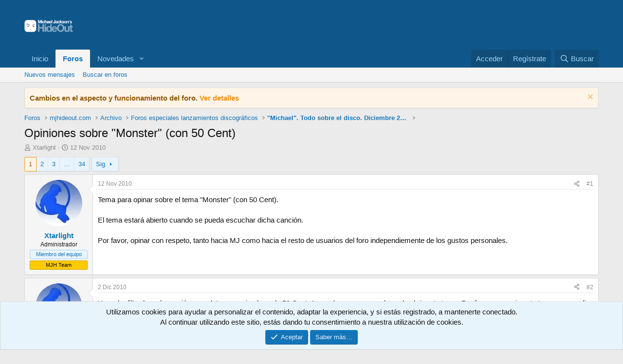

--- FILE ---
content_type: text/html; charset=utf-8
request_url: https://www.mjhideout.com/forum/threads/opiniones-sobre-monster-con-50-cent.104905/
body_size: 37636
content:
<!DOCTYPE html>
<html id="XF" lang="es-ES" dir="LTR"
	data-xf="2.3"
	data-app="public"
	
	
	data-template="thread_view"
	data-container-key="node-54"
	data-content-key="thread-104905"
	data-logged-in="false"
	data-cookie-prefix="xf_"
	data-csrf="1768835995,d9a9f3ec3758be2cef076e2812223651"
	class="has-no-js template-thread_view"
	>
<head>
	
	
	

	<meta charset="utf-8" />
	<title>Opiniones sobre &quot;Monster&quot; (con 50 Cent) | Michael Jackson&#039;s HideOut</title>
	<link rel="manifest" href="/forum/webmanifest.php">

	<meta http-equiv="X-UA-Compatible" content="IE=Edge" />
	<meta name="viewport" content="width=device-width, initial-scale=1, viewport-fit=cover">

	
		<meta name="theme-color" content="#0f578a" />
	

	<meta name="apple-mobile-web-app-title" content="HideOut">
	
		<link rel="apple-touch-icon" href="/forum/styles/mjh/xenforo/Social.Graph.01.png" />
	

	
		
		<meta name="description" content="Tema para opinar sobre el tema &quot;Monster&quot; (con 50 Cent).
  
  El tema estará abierto cuando se pueda escuchar dicha canción.
  
  Por favor, opinar con..." />
		<meta property="og:description" content="Tema para opinar sobre el tema &quot;Monster&quot; (con 50 Cent).
  
  El tema estará abierto cuando se pueda escuchar dicha canción.
  
  Por favor, opinar con respeto, tanto hacia MJ como hacia el resto de usuarios del foro independiemente de los gustos personales." />
		<meta property="twitter:description" content="Tema para opinar sobre el tema &quot;Monster&quot; (con 50 Cent).
  
  El tema estará abierto cuando se pueda escuchar dicha canción.
  
  Por favor, opinar con respeto, tanto hacia MJ como hacia el resto..." />
	
	
		<meta property="og:url" content="https://www.mjhideout.com/forum/threads/opiniones-sobre-monster-con-50-cent.104905/" />
	
		<link rel="canonical" href="https://www.mjhideout.com/forum/threads/opiniones-sobre-monster-con-50-cent.104905/" />
	
		<link rel="next" href="/forum/threads/opiniones-sobre-monster-con-50-cent.104905/page-2" />
	

	
		
	
	
	<meta property="og:site_name" content="Michael Jackson&#039;s HideOut" />


	
	
		
	
	
	<meta property="og:type" content="website" />


	
	
		
	
	
	
		<meta property="og:title" content="Opiniones sobre &quot;Monster&quot; (con 50 Cent)" />
		<meta property="twitter:title" content="Opiniones sobre &quot;Monster&quot; (con 50 Cent)" />
	


	
	
	
	
		
	
	
	
		<meta property="og:image" content="https://www.mjhideout.com/forum/styles/mjh/xenforo/Social.Graph.01.png" />
		<meta property="twitter:image" content="https://www.mjhideout.com/forum/styles/mjh/xenforo/Social.Graph.01.png" />
		<meta property="twitter:card" content="summary" />
	


	

	
	
	
	

	<link rel="stylesheet" href="/forum/css.php?css=public%3Anormalize.css%2Cpublic%3Afa.css%2Cpublic%3Acore.less%2Cpublic%3Aapp.less&amp;s=5&amp;l=2&amp;d=1765753560&amp;k=23fc4827ed297768ed2bedcdd0c35d86339ab082" />

	<link rel="stylesheet" href="/forum/css.php?css=public%3Abb_code.less%2Cpublic%3Alightbox.less%2Cpublic%3Amessage.less%2Cpublic%3Anotices.less%2Cpublic%3Ashare_controls.less%2Cpublic%3Aextra.less&amp;s=5&amp;l=2&amp;d=1765753560&amp;k=18a12f1b084060c80b004e4aa9ef14e429d08b1b" />


	
		<script src="/forum/js/xf/preamble.min.js?_v=32b4988c"></script>
	

	
	<script src="/forum/js/vendor/vendor-compiled.js?_v=32b4988c" defer></script>
	<script src="/forum/js/xf/core-compiled.js?_v=32b4988c" defer></script>

	<script>
		XF.ready(() =>
		{
			XF.extendObject(true, XF.config, {
				// 
				userId: 0,
				enablePush: false,
				pushAppServerKey: '',
				url: {
					fullBase: 'https://www.mjhideout.com/forum/',
					basePath: '/forum/',
					css: '/forum/css.php?css=__SENTINEL__&s=5&l=2&d=1765753560',
					js: '/forum/js/__SENTINEL__?_v=32b4988c',
					icon: '/forum/data/local/icons/__VARIANT__.svg?v=1765753588#__NAME__',
					iconInline: '/forum/styles/fa/__VARIANT__/__NAME__.svg?v=5.15.3',
					keepAlive: '/forum/login/keep-alive'
				},
				cookie: {
					path: '/',
					domain: '',
					prefix: 'xf_',
					secure: true,
					consentMode: 'simple',
					consented: ["optional","_third_party"]
				},
				cacheKey: 'f3ed7234243583f554e27d349fe769c5',
				csrf: '1768835995,d9a9f3ec3758be2cef076e2812223651',
				js: {"\/forum\/js\/xf\/lightbox-compiled.js?_v=32b4988c":true},
				fullJs: false,
				css: {"public:bb_code.less":true,"public:lightbox.less":true,"public:message.less":true,"public:notices.less":true,"public:share_controls.less":true,"public:extra.less":true},
				time: {
					now: 1768835995,
					today: 1768777200,
					todayDow: 1,
					tomorrow: 1768863600,
					yesterday: 1768690800,
					week: 1768258800,
					month: 1767222000,
					year: 1767222000
				},
				style: {
					light: '',
					dark: '',
					defaultColorScheme: 'light'
				},
				borderSizeFeature: '3px',
				fontAwesomeWeight: 'r',
				enableRtnProtect: true,
				
				enableFormSubmitSticky: true,
				imageOptimization: '0',
				imageOptimizationQuality: 0.85,
				uploadMaxFilesize: 3221225472,
				uploadMaxWidth: 0,
				uploadMaxHeight: 0,
				allowedVideoExtensions: ["m4v","mov","mp4","mp4v","mpeg","mpg","ogv","webm"],
				allowedAudioExtensions: ["mp3","opus","ogg","wav"],
				shortcodeToEmoji: true,
				visitorCounts: {
					conversations_unread: '0',
					alerts_unviewed: '0',
					total_unread: '0',
					title_count: true,
					icon_indicator: true
				},
				jsMt: {"xf\/action.js":"b41a7f6a","xf\/embed.js":"b41a7f6a","xf\/form.js":"b41a7f6a","xf\/structure.js":"b41a7f6a","xf\/tooltip.js":"b41a7f6a"},
				jsState: {},
				publicMetadataLogoUrl: 'https://www.mjhideout.com/forum/styles/mjh/xenforo/Social.Graph.01.png',
				publicPushBadgeUrl: 'https://www.mjhideout.com/forum/styles/default/xenforo/bell.png'
			})

			XF.extendObject(XF.phrases, {
				// 
				date_x_at_time_y:     "{date} a las {time}",
				day_x_at_time_y:      "{day} a las {time}",
				yesterday_at_x:       "Ayer a las {time}",
				x_minutes_ago:        "hace {minutes} minutos",
				one_minute_ago:       "Hace 1 minuto",
				a_moment_ago:         "Hace un momento",
				today_at_x:           "Hoy a las {time}",
				in_a_moment:          "En un momento",
				in_a_minute:          "En un minuto",
				in_x_minutes:         "En {minutes} minutos",
				later_today_at_x:     "Después de hoy a las {time}",
				tomorrow_at_x:        "Mañana a las {time}",
				short_date_x_minutes: "{minutes}m",
				short_date_x_hours:   "{hours}h",
				short_date_x_days:    "{days}d",

				day0: "Domingo",
				day1: "Lunes",
				day2: "Martes",
				day3: "Miércoles",
				day4: "Jueves",
				day5: "Viernes",
				day6: "Sábado",

				dayShort0: "Dom",
				dayShort1: "Lun",
				dayShort2: "Mar",
				dayShort3: "Mie",
				dayShort4: "Jue",
				dayShort5: "Vie",
				dayShort6: "Sab",

				month0: "Enero",
				month1: "Febrero",
				month2: "Marzo",
				month3: "Abril",
				month4: "Mayo",
				month5: "Junio",
				month6: "Julio",
				month7: "Agosto",
				month8: "Septiembre",
				month9: "Octubre",
				month10: "Noviembre",
				month11: "Diciembre",

				active_user_changed_reload_page: "El usuario activo ha sido cambiado. Recarga la página para obtener la última versión.",
				server_did_not_respond_in_time_try_again: "El servidor no responde en tiempo. Por favor, inténtalo otra vez.",
				oops_we_ran_into_some_problems: "¡Oops! Nos hemos encontrado con algunos problemas.",
				oops_we_ran_into_some_problems_more_details_console: "¡Oops! Nos hemos encontrado con algunos problemas. Por favor, inténtalo más tarde. Puede haber más detalles del error en la consola del navegador.",
				file_too_large_to_upload: "El archivo es demasiado grande para subirlo.",
				uploaded_file_is_too_large_for_server_to_process: "El archivo subido es demasiado grande para que el servidor lo procese.",
				files_being_uploaded_are_you_sure: "Los archivos aún se están subiendo. ¿Estás seguro de que quieres enviar este formulario?",
				attach: "Adjuntar archivos",
				rich_text_box: "Caja de texto enriquecido",
				close: "Cerrar",
				link_copied_to_clipboard: "Enlace copiado al portapapeles.",
				text_copied_to_clipboard: "Texto copiado al portapapeles.",
				loading: "Cargando…",
				you_have_exceeded_maximum_number_of_selectable_items: "You have exceeded the maximum number of selectable items.",

				processing: "Procesando",
				'processing...': "Procesando…",

				showing_x_of_y_items: "Mostrando {count} de {total} elementos",
				showing_all_items: "Mostrando todos los elementos",
				no_items_to_display: "Sin elementos que mostrar",

				number_button_up: "Aumentar",
				number_button_down: "Disminuir",

				push_enable_notification_title: "Notificaciones push activadas correctamente en Michael Jackson\'s HideOut",
				push_enable_notification_body: "¡Gracias por activar las notificaciones push!",

				pull_down_to_refresh: "Pull down to refresh",
				release_to_refresh: "Release to refresh",
				refreshing: "Refreshing…"
			})
		})
	</script>

	<script src="/forum/js/xf/lightbox-compiled.js?_v=32b4988c" defer></script>



	
		<link rel="icon" type="image/png" href="https://www.mjhideout.com/forum/styles/mjh/xenforo/favicon.ico" sizes="32x32" />
	

	
	<script async src="https://www.googletagmanager.com/gtag/js?id=G-E44VV711LJ"></script>
	<script>
		window.dataLayer = window.dataLayer || [];
		function gtag(){dataLayer.push(arguments);}
		gtag('js', new Date());
		gtag('config', 'G-E44VV711LJ', {
			// 
			
			
		});
	</script>

</head>
<body data-template="thread_view">

<div class="p-pageWrapper" id="top">

	

	<header class="p-header" id="header">
		<div class="p-header-inner">
			<div class="p-header-content">
				<div class="p-header-logo p-header-logo--image">
					<a href="https://www.mjhideout.com/forum">
						

	

	
		
		

		
	

	

	<picture data-variations="{&quot;default&quot;:{&quot;1&quot;:&quot;\/forum\/styles\/mjh\/xenforo\/MJH.logo.png&quot;,&quot;2&quot;:&quot;\/forum\/styles\/mjh\/xenforo\/MJH.logo.2x.png&quot;}}">
		
		
		

		

		<img src="/forum/styles/mjh/xenforo/MJH.logo.png" srcset="/forum/styles/mjh/xenforo/MJH.logo.2x.png 2x" width="100" height="36" alt="Michael Jackson&#039;s HideOut"  />
	</picture>


					</a>
				</div>

				

	
	<iframe src="https://rcm-eu.amazon-adsystem.com/e/cm?o=30&p=20&l=ur1&category=ofertasdeultimo&banner=0E0JC3C422BDFT3R5MR2&f=ifr&linkID=f912f161c90525d2f675de166c1a04b4&t=micjacshid0b-21&tracking_id=micjacshid0b-21" width="120" height="90" scrolling="no" border="0" marginwidth="0" style="border:none;" frameborder="0"></iframe>


			</div>
		</div>
	</header>

	
	

	
		<div class="p-navSticky p-navSticky--primary" data-xf-init="sticky-header">
			
		<nav class="p-nav">
			<div class="p-nav-inner">
				<button type="button" class="button button--plain p-nav-menuTrigger" data-xf-click="off-canvas" data-menu=".js-headerOffCanvasMenu" tabindex="0" aria-label="Menú"><span class="button-text">
					<i aria-hidden="true"></i>
				</span></button>

				<div class="p-nav-smallLogo">
					<a href="https://www.mjhideout.com/forum">
						

	

	
		
		

		
	

	

	<picture data-variations="{&quot;default&quot;:{&quot;1&quot;:&quot;\/forum\/styles\/mjh\/xenforo\/MJH.logo.png&quot;,&quot;2&quot;:null}}">
		
		
		

		

		<img src="/forum/styles/mjh/xenforo/MJH.logo.png"  width="100" height="36" alt="Michael Jackson&#039;s HideOut"  />
	</picture>


					</a>
				</div>

				<div class="p-nav-scroller hScroller" data-xf-init="h-scroller" data-auto-scroll=".p-navEl.is-selected">
					<div class="hScroller-scroll">
						<ul class="p-nav-list js-offCanvasNavSource">
							
								<li>
									
	<div class="p-navEl " >
	

		
	
	<a href="https://www.mjhideout.com/forum"
	class="p-navEl-link "
	
	data-xf-key="1"
	data-nav-id="home">Inicio</a>


		

		
	
	</div>

								</li>
							
								<li>
									
	<div class="p-navEl is-selected" data-has-children="true">
	

		
	
	<a href="/forum/"
	class="p-navEl-link p-navEl-link--splitMenu "
	
	
	data-nav-id="forums">Foros</a>


		<a data-xf-key="2"
			data-xf-click="menu"
			data-menu-pos-ref="< .p-navEl"
			class="p-navEl-splitTrigger"
			role="button"
			tabindex="0"
			aria-label="Seleccionador expandido"
			aria-expanded="false"
			aria-haspopup="true"></a>

		
	
		<div class="menu menu--structural" data-menu="menu" aria-hidden="true">
			<div class="menu-content">
				
					
	
	
	<a href="/forum/whats-new/posts/"
	class="menu-linkRow u-indentDepth0 js-offCanvasCopy "
	
	
	data-nav-id="newPosts">Nuevos mensajes</a>

	

				
					
	
	
	<a href="/forum/search/?type=post"
	class="menu-linkRow u-indentDepth0 js-offCanvasCopy "
	
	
	data-nav-id="searchForums">Buscar en foros</a>

	

				
			</div>
		</div>
	
	</div>

								</li>
							
								<li>
									
	<div class="p-navEl " data-has-children="true">
	

		
	
	<a href="/forum/whats-new/"
	class="p-navEl-link p-navEl-link--splitMenu "
	
	
	data-nav-id="whatsNew">Novedades</a>


		<a data-xf-key="3"
			data-xf-click="menu"
			data-menu-pos-ref="< .p-navEl"
			class="p-navEl-splitTrigger"
			role="button"
			tabindex="0"
			aria-label="Seleccionador expandido"
			aria-expanded="false"
			aria-haspopup="true"></a>

		
	
		<div class="menu menu--structural" data-menu="menu" aria-hidden="true">
			<div class="menu-content">
				
					
	
	
	<a href="/forum/featured/"
	class="menu-linkRow u-indentDepth0 js-offCanvasCopy "
	
	
	data-nav-id="featured">Featured content</a>

	

				
					
	
	
	<a href="/forum/whats-new/posts/"
	class="menu-linkRow u-indentDepth0 js-offCanvasCopy "
	 rel="nofollow"
	
	data-nav-id="whatsNewPosts">Nuevos mensajes</a>

	

				
					
	
	
	<a href="/forum/whats-new/latest-activity"
	class="menu-linkRow u-indentDepth0 js-offCanvasCopy "
	 rel="nofollow"
	
	data-nav-id="latestActivity">Última actividad</a>

	

				
			</div>
		</div>
	
	</div>

								</li>
							
						</ul>
					</div>
				</div>

				<div class="p-nav-opposite">
					<div class="p-navgroup p-account p-navgroup--guest">
						
							<a href="/forum/login/" class="p-navgroup-link p-navgroup-link--textual p-navgroup-link--logIn"
								data-xf-click="overlay" data-follow-redirects="on">
								<span class="p-navgroup-linkText">Acceder</span>
							</a>
							
								<a href="/forum/register/" class="p-navgroup-link p-navgroup-link--textual p-navgroup-link--register"
									data-xf-click="overlay" data-follow-redirects="on">
									<span class="p-navgroup-linkText">Regístrate</span>
								</a>
							
						
					</div>

					<div class="p-navgroup p-discovery">
						<a href="/forum/whats-new/"
							class="p-navgroup-link p-navgroup-link--iconic p-navgroup-link--whatsnew"
							aria-label="Novedades"
							title="Novedades">
							<i aria-hidden="true"></i>
							<span class="p-navgroup-linkText">Novedades</span>
						</a>

						
							<a href="/forum/search/"
								class="p-navgroup-link p-navgroup-link--iconic p-navgroup-link--search"
								data-xf-click="menu"
								data-xf-key="/"
								aria-label="Buscar"
								aria-expanded="false"
								aria-haspopup="true"
								title="Buscar">
								<i aria-hidden="true"></i>
								<span class="p-navgroup-linkText">Buscar</span>
							</a>
							<div class="menu menu--structural menu--wide" data-menu="menu" aria-hidden="true">
								<form action="/forum/search/search" method="post"
									class="menu-content"
									data-xf-init="quick-search">

									<h3 class="menu-header">Buscar</h3>
									
									<div class="menu-row">
										
											<div class="inputGroup inputGroup--joined">
												<input type="text" class="input" name="keywords" data-acurl="/forum/search/auto-complete" placeholder="Buscar…" aria-label="Buscar" data-menu-autofocus="true" />
												
			<select name="constraints" class="js-quickSearch-constraint input" aria-label="Buscar en">
				<option value="">En todo</option>
<option value="{&quot;search_type&quot;:&quot;post&quot;}">Temas</option>
<option value="{&quot;search_type&quot;:&quot;post&quot;,&quot;c&quot;:{&quot;nodes&quot;:[54],&quot;child_nodes&quot;:1}}">Este foro</option>
<option value="{&quot;search_type&quot;:&quot;post&quot;,&quot;c&quot;:{&quot;thread&quot;:104905}}">Este tema</option>

			</select>
		
											</div>
										
									</div>

									
									<div class="menu-row">
										<label class="iconic"><input type="checkbox"  name="c[title_only]" value="1" /><i aria-hidden="true"></i><span class="iconic-label">Buscar solo en títulos</span></label>

									</div>
									
									<div class="menu-row">
										<div class="inputGroup">
											<span class="inputGroup-text" id="ctrl_search_menu_by_member">De:</span>
											<input type="text" class="input" name="c[users]" data-xf-init="auto-complete" placeholder="Miembro" aria-labelledby="ctrl_search_menu_by_member" />
										</div>
									</div>
									<div class="menu-footer">
									<span class="menu-footer-controls">
										<button type="submit" class="button button--icon button--icon--search button--primary"><i class="fa--xf far fa-search "><svg xmlns="http://www.w3.org/2000/svg" role="img" aria-hidden="true" ><use href="/forum/data/local/icons/regular.svg?v=1765753588#search"></use></svg></i><span class="button-text">Buscar</span></button>
										<button type="submit" class="button " name="from_search_menu"><span class="button-text">Búsqueda avanzada…</span></button>
									</span>
									</div>

									<input type="hidden" name="_xfToken" value="1768835995,d9a9f3ec3758be2cef076e2812223651" />
								</form>
							</div>
						
					</div>
				</div>
			</div>
		</nav>
	
		</div>
		
		
			<div class="p-sectionLinks">
				<div class="p-sectionLinks-inner hScroller" data-xf-init="h-scroller">
					<div class="hScroller-scroll">
						<ul class="p-sectionLinks-list">
							
								<li>
									
	<div class="p-navEl " >
	

		
	
	<a href="/forum/whats-new/posts/"
	class="p-navEl-link "
	
	data-xf-key="alt+1"
	data-nav-id="newPosts">Nuevos mensajes</a>


		

		
	
	</div>

								</li>
							
								<li>
									
	<div class="p-navEl " >
	

		
	
	<a href="/forum/search/?type=post"
	class="p-navEl-link "
	
	data-xf-key="alt+2"
	data-nav-id="searchForums">Buscar en foros</a>


		

		
	
	</div>

								</li>
							
						</ul>
					</div>
				</div>
			</div>
			
	
		

	<div class="offCanvasMenu offCanvasMenu--nav js-headerOffCanvasMenu" data-menu="menu" aria-hidden="true" data-ocm-builder="navigation">
		<div class="offCanvasMenu-backdrop" data-menu-close="true"></div>
		<div class="offCanvasMenu-content">
			<div class="offCanvasMenu-header">
				Menú
				<a class="offCanvasMenu-closer" data-menu-close="true" role="button" tabindex="0" aria-label="Cerrar"></a>
			</div>
			
				<div class="p-offCanvasRegisterLink">
					<div class="offCanvasMenu-linkHolder">
						<a href="/forum/login/" class="offCanvasMenu-link" data-xf-click="overlay" data-menu-close="true">
							Acceder
						</a>
					</div>
					<hr class="offCanvasMenu-separator" />
					
						<div class="offCanvasMenu-linkHolder">
							<a href="/forum/register/" class="offCanvasMenu-link" data-xf-click="overlay" data-menu-close="true">
								Regístrate
							</a>
						</div>
						<hr class="offCanvasMenu-separator" />
					
				</div>
			
			<div class="js-offCanvasNavTarget"></div>
			<div class="offCanvasMenu-installBanner js-installPromptContainer" style="display: none;" data-xf-init="install-prompt">
				<div class="offCanvasMenu-installBanner-header">Instala la aplicación</div>
				<button type="button" class="button js-installPromptButton"><span class="button-text">Instalar</span></button>
				<template class="js-installTemplateIOS">
					<div class="js-installTemplateContent">
						<div class="overlay-title">How to install the app on iOS</div>
						<div class="block-body">
							<div class="block-row">
								<p>
									Follow along with the video below to see how to install our site as a web app on your home screen.
								</p>
								<p style="text-align: center">
									<video src="/forum/styles/default/xenforo/add_to_home.mp4"
										width="280" height="480" autoplay loop muted playsinline></video>
								</p>
								<p>
									<small><strong>Nota:</strong> This feature may not be available in some browsers.</small>
								</p>
							</div>
						</div>
					</div>
				</template>
			</div>
		</div>
	</div>

	<div class="p-body">
		<div class="p-body-inner">
			<!--XF:EXTRA_OUTPUT-->

			
				
	
		
		

		<ul class="notices notices--block  js-notices"
			data-xf-init="notices"
			data-type="block"
			data-scroll-interval="6">

			
				
	<li class="notice js-notice notice--accent"
		data-notice-id="20"
		data-delay-duration="0"
		data-display-duration="0"
		data-auto-dismiss=""
		data-visibility="">

		
		<div class="notice-content">
			
				<a href="/forum/account/dismiss-notice?notice_id=20" class="notice-dismiss js-noticeDismiss" data-xf-init="tooltip" title="Descartar aviso"></a>
			
			<strong>Cambios en el aspecto y funcionamiento del foro. <a href="http://mjhideout.com/forum/showthread.php?t=132486">Ver detalles</a></strong>
		</div>
	</li>

			
		</ul>
	

			

			

			
			
	
		<ul class="p-breadcrumbs "
			itemscope itemtype="https://schema.org/BreadcrumbList">
			
				

				
				

				
					
					
	<li itemprop="itemListElement" itemscope itemtype="https://schema.org/ListItem">
		<a href="/forum/" itemprop="item">
			<span itemprop="name">Foros</span>
		</a>
		<meta itemprop="position" content="1" />
	</li>

				

				
				
					
					
	<li itemprop="itemListElement" itemscope itemtype="https://schema.org/ListItem">
		<a href="/forum/#mjhideout-com.16" itemprop="item">
			<span itemprop="name">mjhideout.com</span>
		</a>
		<meta itemprop="position" content="2" />
	</li>

				
					
					
	<li itemprop="itemListElement" itemscope itemtype="https://schema.org/ListItem">
		<a href="/forum/forums/archivo.20/" itemprop="item">
			<span itemprop="name">Archivo</span>
		</a>
		<meta itemprop="position" content="3" />
	</li>

				
					
					
	<li itemprop="itemListElement" itemscope itemtype="https://schema.org/ListItem">
		<a href="/forum/categories/foros-especiales-lanzamientos-discograficos.58/" itemprop="item">
			<span itemprop="name">Foros especiales lanzamientos discográficos</span>
		</a>
		<meta itemprop="position" content="4" />
	</li>

				
					
					
	<li itemprop="itemListElement" itemscope itemtype="https://schema.org/ListItem">
		<a href="/forum/forums/michael-todo-sobre-el-disco-diciembre-2010.54/" itemprop="item">
			<span itemprop="name">&quot;Michael&quot;. Todo sobre el disco. Diciembre 2010</span>
		</a>
		<meta itemprop="position" content="5" />
	</li>

				
			
		</ul>
	

			

			
	<noscript class="js-jsWarning"><div class="blockMessage blockMessage--important blockMessage--iconic u-noJsOnly">JavaScript está desactivado. Para una mejor experiencia, por favor, activa JavaScript en el navegador antes de continuar.</div></noscript>

			
	<div class="blockMessage blockMessage--important blockMessage--iconic js-browserWarning" style="display: none">Estás utilizando un navegador obsoleto. Puede que este u otros sitios no se muestren correctamente.<br />Debes actualizarlo o utilizar un <a href="https://www.google.com/chrome/" target="_blank" rel="noopener">navegador alternativo</a>.</div>


			
				<div class="p-body-header">
					
						
							<div class="p-title ">
								
									
										<h1 class="p-title-value">Opiniones sobre &quot;Monster&quot; (con 50 Cent)</h1>
									
									
								
							</div>
						

						
							<div class="p-description">
	<ul class="listInline listInline--bullet">
		<li>
			<i class="fa--xf far fa-user "><svg xmlns="http://www.w3.org/2000/svg" role="img" ><title>Iniciador del tema</title><use href="/forum/data/local/icons/regular.svg?v=1765753588#user"></use></svg></i>
			<span class="u-srOnly">Iniciador del tema</span>

			<a href="/forum/members/xtarlight.4/" class="username  u-concealed" dir="auto" data-user-id="4" data-xf-init="member-tooltip"><span class="username--staff username--moderator username--admin">Xtarlight</span></a>
		</li>
		<li>
			<i class="fa--xf far fa-clock "><svg xmlns="http://www.w3.org/2000/svg" role="img" ><title>Fecha de inicio</title><use href="/forum/data/local/icons/regular.svg?v=1765753588#clock"></use></svg></i>
			<span class="u-srOnly">Fecha de inicio</span>

			<a href="/forum/threads/opiniones-sobre-monster-con-50-cent.104905/" class="u-concealed"><time  class="u-dt" dir="auto" datetime="2010-11-12T11:08:07+0100" data-timestamp="1289556487" data-date="12 Nov 2010" data-time="11:08" data-short="Nov '10" title="12 Nov 2010 a las 11:08">12 Nov 2010</time></a>
		</li>
		
		
	</ul>
</div>
						
					
				</div>
			

			<div class="p-body-main  ">
				
				<div class="p-body-contentCol"></div>
				

				

				<div class="p-body-content">
					
					<div class="p-body-pageContent">










	
	
	
		
	
	
	


	
	
	
		
	
	
	


	
	
		
	
	
	


	
	



	












	

	
		
	



















<div class="block block--messages" data-xf-init="" data-type="post" data-href="/forum/inline-mod/" data-search-target="*">

	<span class="u-anchorTarget" id="posts"></span>

	
		
	

	

	<div class="block-outer"><div class="block-outer-main"><nav class="pageNavWrapper pageNavWrapper--mixed ">



<div class="pageNav  pageNav--skipEnd">
	

	<ul class="pageNav-main">
		

	
		<li class="pageNav-page pageNav-page--current "><a href="/forum/threads/opiniones-sobre-monster-con-50-cent.104905/">1</a></li>
	


		

		
			

	
		<li class="pageNav-page pageNav-page--later"><a href="/forum/threads/opiniones-sobre-monster-con-50-cent.104905/page-2">2</a></li>
	

		
			

	
		<li class="pageNav-page pageNav-page--later"><a href="/forum/threads/opiniones-sobre-monster-con-50-cent.104905/page-3">3</a></li>
	

		

		
			
				<li class="pageNav-page pageNav-page--skip pageNav-page--skipEnd">
					<a data-xf-init="tooltip" title="Ir a la página"
						data-xf-click="menu"
						role="button" tabindex="0" aria-expanded="false" aria-haspopup="true">…</a>
					

	<div class="menu menu--pageJump" data-menu="menu" aria-hidden="true">
		<div class="menu-content">
			<h4 class="menu-header">Ir a la página</h4>
			<div class="menu-row" data-xf-init="page-jump" data-page-url="/forum/threads/opiniones-sobre-monster-con-50-cent.104905/page-%page%">
				<div class="inputGroup inputGroup--numbers">
					<div class="inputGroup inputGroup--numbers inputNumber" data-xf-init="number-box"><input type="number" pattern="\d*" class="input input--number js-numberBoxTextInput input input--numberNarrow js-pageJumpPage" value="4"  min="1" max="34" step="1" required="required" data-menu-autofocus="true" /></div>
					<span class="inputGroup-text"><button type="button" class="button js-pageJumpGo"><span class="button-text">Ir</span></button></span>
				</div>
			</div>
		</div>
	</div>

				</li>
			
		

		

	
		<li class="pageNav-page "><a href="/forum/threads/opiniones-sobre-monster-con-50-cent.104905/page-34">34</a></li>
	

	</ul>

	
		<a href="/forum/threads/opiniones-sobre-monster-con-50-cent.104905/page-2" class="pageNav-jump pageNav-jump--next">Sig.</a>
	
</div>

<div class="pageNavSimple">
	

	<a class="pageNavSimple-el pageNavSimple-el--current"
		data-xf-init="tooltip" title="Ir a la página"
		data-xf-click="menu" role="button" tabindex="0" aria-expanded="false" aria-haspopup="true">
		1 de 34
	</a>
	

	<div class="menu menu--pageJump" data-menu="menu" aria-hidden="true">
		<div class="menu-content">
			<h4 class="menu-header">Ir a la página</h4>
			<div class="menu-row" data-xf-init="page-jump" data-page-url="/forum/threads/opiniones-sobre-monster-con-50-cent.104905/page-%page%">
				<div class="inputGroup inputGroup--numbers">
					<div class="inputGroup inputGroup--numbers inputNumber" data-xf-init="number-box"><input type="number" pattern="\d*" class="input input--number js-numberBoxTextInput input input--numberNarrow js-pageJumpPage" value="1"  min="1" max="34" step="1" required="required" data-menu-autofocus="true" /></div>
					<span class="inputGroup-text"><button type="button" class="button js-pageJumpGo"><span class="button-text">Ir</span></button></span>
				</div>
			</div>
		</div>
	</div>


	
		<a href="/forum/threads/opiniones-sobre-monster-con-50-cent.104905/page-2" class="pageNavSimple-el pageNavSimple-el--next">
			Sig. <i aria-hidden="true"></i>
		</a>
		<a href="/forum/threads/opiniones-sobre-monster-con-50-cent.104905/page-34"
			class="pageNavSimple-el pageNavSimple-el--last"
			data-xf-init="tooltip" title="Último">
			<i aria-hidden="true"></i> <span class="u-srOnly">Último</span>
		</a>
	
</div>

</nav>



</div></div>

	

	
		
	<div class="block-outer js-threadStatusField"></div>

	

	<div class="block-container lbContainer"
		data-xf-init="lightbox select-to-quote"
		data-message-selector=".js-post"
		data-lb-id="thread-104905"
		data-lb-universal="0">

		<div class="block-body js-replyNewMessageContainer">
			
				

					

					
						

	
	

	

	
	<article class="message message--post js-post js-inlineModContainer  "
		data-author="Xtarlight"
		data-content="post-1716250"
		id="js-post-1716250"
		>

		

		<span class="u-anchorTarget" id="post-1716250"></span>

		
			<div class="message-inner">
				
					<div class="message-cell message-cell--user">
						

	<section class="message-user"
		
		
		>

		

		<div class="message-avatar ">
			<div class="message-avatar-wrapper">
				<a href="/forum/members/xtarlight.4/" class="avatar avatar--m" data-user-id="4" data-xf-init="member-tooltip">
			<img src="/forum/data/avatars/m/0/4.jpg?1554203805" srcset="/forum/data/avatars/l/0/4.jpg?1554203805 2x" alt="Xtarlight" class="avatar-u4-m" width="96" height="96" loading="lazy" /> 
		</a>
				
			</div>
		</div>
		<div class="message-userDetails">
			<h4 class="message-name"><a href="/forum/members/xtarlight.4/" class="username " dir="auto" data-user-id="4" data-xf-init="member-tooltip"><span class="username--staff username--moderator username--admin">Xtarlight</span></a></h4>
			<h5 class="userTitle message-userTitle" dir="auto">Administrador</h5>
			<div class="userBanner userBanner--staff message-userBanner" dir="auto"><span class="userBanner-before"></span><strong>Miembro del equipo</strong><span class="userBanner-after"></span></div>
<div class="userBanner userBanner userBanner--orange message-userBanner"><span class="userBanner-before"></span><strong>MJH Team</strong><span class="userBanner-after"></span></div>
		</div>
		
			
			
		
		<span class="message-userArrow"></span>
	</section>

					</div>
				

				
					<div class="message-cell message-cell--main">
					
						<div class="message-main js-quickEditTarget">

							
								

	

	<header class="message-attribution message-attribution--split">
		<ul class="message-attribution-main listInline ">
			
			
			<li class="u-concealed">
				<a href="/forum/threads/opiniones-sobre-monster-con-50-cent.104905/post-1716250" rel="nofollow" >
					<time  class="u-dt" dir="auto" datetime="2010-11-12T11:08:07+0100" data-timestamp="1289556487" data-date="12 Nov 2010" data-time="11:08" data-short="Nov '10" title="12 Nov 2010 a las 11:08">12 Nov 2010</time>
				</a>
			</li>
			
		</ul>

		<ul class="message-attribution-opposite message-attribution-opposite--list ">
			
			<li>
				<a href="/forum/threads/opiniones-sobre-monster-con-50-cent.104905/post-1716250"
					class="message-attribution-gadget"
					data-xf-init="share-tooltip"
					data-href="/forum/posts/1716250/share"
					aria-label="Compartir"
					rel="nofollow">
					<i class="fa--xf far fa-share-alt "><svg xmlns="http://www.w3.org/2000/svg" role="img" aria-hidden="true" ><use href="/forum/data/local/icons/regular.svg?v=1765753588#share-alt"></use></svg></i>
				</a>
			</li>
			
				<li class="u-hidden js-embedCopy">
					
	<a href="javascript:"
		data-xf-init="copy-to-clipboard"
		data-copy-text="&lt;div class=&quot;js-xf-embed&quot; data-url=&quot;https://www.mjhideout.com/forum&quot; data-content=&quot;post-1716250&quot;&gt;&lt;/div&gt;&lt;script defer src=&quot;https://www.mjhideout.com/forum/js/xf/external_embed.js?_v=32b4988c&quot;&gt;&lt;/script&gt;"
		data-success="Embed code HTML copied to clipboard."
		class="">
		<i class="fa--xf far fa-code "><svg xmlns="http://www.w3.org/2000/svg" role="img" aria-hidden="true" ><use href="/forum/data/local/icons/regular.svg?v=1765753588#code"></use></svg></i>
	</a>

				</li>
			
			
			
				<li>
					<a href="/forum/threads/opiniones-sobre-monster-con-50-cent.104905/post-1716250" rel="nofollow">
						#1
					</a>
				</li>
			
		</ul>
	</header>

							

							<div class="message-content js-messageContent">
							

								
									
	
	
	

								

								
									
	

	<div class="message-userContent lbContainer js-lbContainer "
		data-lb-id="post-1716250"
		data-lb-caption-desc="Xtarlight &middot; 12 Nov 2010 a las 11:08">

		
			

	
		
	

		

		<article class="message-body js-selectToQuote">
			
				
			

			<div >
				
					<div class="bbWrapper">Tema para opinar sobre el tema &quot;Monster&quot; (con 50 Cent).<br />
  <br />
  El tema estará abierto cuando se pueda escuchar dicha canción.<br />
  <br />
  Por favor, opinar con respeto, tanto hacia MJ como hacia el resto de usuarios del foro independiemente de los gustos personales.</div>
				
			</div>

			<div class="js-selectToQuoteEnd">&nbsp;</div>
			
				
			
		</article>

		
			

	
		
	

		

		
	</div>

								

								
									
	

	

								

								
									
	

								

							
							</div>

							
								
	

	<footer class="message-footer">
		

		

		<div class="reactionsBar js-reactionsList ">
			
		</div>

		<div class="js-historyTarget message-historyTarget toggleTarget" data-href="trigger-href"></div>
	</footer>

							
						</div>

					
					</div>
				
			</div>
		
	</article>

	
	

					

					

				

					

					
						

	
	

	

	
	<article class="message message--post js-post js-inlineModContainer  "
		data-author="Xtarlight"
		data-content="post-1734860"
		id="js-post-1734860"
		itemscope itemtype="https://schema.org/Comment" itemid="https://www.mjhideout.com/forum/posts/1734860/">

		
			<meta itemprop="parentItem" itemscope itemid="https://www.mjhideout.com/forum/threads/opiniones-sobre-monster-con-50-cent.104905/" />
			<meta itemprop="name" content="Mensaje #2" />
		

		<span class="u-anchorTarget" id="post-1734860"></span>

		
			<div class="message-inner">
				
					<div class="message-cell message-cell--user">
						

	<section class="message-user"
		itemprop="author"
		itemscope itemtype="https://schema.org/Person"
		itemid="https://www.mjhideout.com/forum/members/xtarlight.4/">

		
			<meta itemprop="url" content="https://www.mjhideout.com/forum/members/xtarlight.4/" />
		

		<div class="message-avatar ">
			<div class="message-avatar-wrapper">
				<a href="/forum/members/xtarlight.4/" class="avatar avatar--m" data-user-id="4" data-xf-init="member-tooltip">
			<img src="/forum/data/avatars/m/0/4.jpg?1554203805" srcset="/forum/data/avatars/l/0/4.jpg?1554203805 2x" alt="Xtarlight" class="avatar-u4-m" width="96" height="96" loading="lazy" itemprop="image" /> 
		</a>
				
			</div>
		</div>
		<div class="message-userDetails">
			<h4 class="message-name"><a href="/forum/members/xtarlight.4/" class="username " dir="auto" data-user-id="4" data-xf-init="member-tooltip"><span class="username--staff username--moderator username--admin" itemprop="name">Xtarlight</span></a></h4>
			<h5 class="userTitle message-userTitle" dir="auto" itemprop="jobTitle">Administrador</h5>
			<div class="userBanner userBanner--staff message-userBanner" dir="auto" itemprop="jobTitle"><span class="userBanner-before"></span><strong>Miembro del equipo</strong><span class="userBanner-after"></span></div>
<div class="userBanner userBanner userBanner--orange message-userBanner" itemprop="jobTitle"><span class="userBanner-before"></span><strong>MJH Team</strong><span class="userBanner-after"></span></div>
		</div>
		
			
			
		
		<span class="message-userArrow"></span>
	</section>

					</div>
				

				
					<div class="message-cell message-cell--main">
					
						<div class="message-main js-quickEditTarget">

							
								

	

	<header class="message-attribution message-attribution--split">
		<ul class="message-attribution-main listInline ">
			
			
			<li class="u-concealed">
				<a href="/forum/threads/opiniones-sobre-monster-con-50-cent.104905/post-1734860" rel="nofollow" itemprop="url">
					<time  class="u-dt" dir="auto" datetime="2010-12-02T21:58:19+0100" data-timestamp="1291323499" data-date="2 Dic 2010" data-time="21:58" data-short="Dic '10" title="2 Dic 2010 a las 21:58" itemprop="datePublished">2 Dic 2010</time>
				</a>
			</li>
			
		</ul>

		<ul class="message-attribution-opposite message-attribution-opposite--list ">
			
			<li>
				<a href="/forum/threads/opiniones-sobre-monster-con-50-cent.104905/post-1734860"
					class="message-attribution-gadget"
					data-xf-init="share-tooltip"
					data-href="/forum/posts/1734860/share"
					aria-label="Compartir"
					rel="nofollow">
					<i class="fa--xf far fa-share-alt "><svg xmlns="http://www.w3.org/2000/svg" role="img" aria-hidden="true" ><use href="/forum/data/local/icons/regular.svg?v=1765753588#share-alt"></use></svg></i>
				</a>
			</li>
			
				<li class="u-hidden js-embedCopy">
					
	<a href="javascript:"
		data-xf-init="copy-to-clipboard"
		data-copy-text="&lt;div class=&quot;js-xf-embed&quot; data-url=&quot;https://www.mjhideout.com/forum&quot; data-content=&quot;post-1734860&quot;&gt;&lt;/div&gt;&lt;script defer src=&quot;https://www.mjhideout.com/forum/js/xf/external_embed.js?_v=32b4988c&quot;&gt;&lt;/script&gt;"
		data-success="Embed code HTML copied to clipboard."
		class="">
		<i class="fa--xf far fa-code "><svg xmlns="http://www.w3.org/2000/svg" role="img" aria-hidden="true" ><use href="/forum/data/local/icons/regular.svg?v=1765753588#code"></use></svg></i>
	</a>

				</li>
			
			
			
				<li>
					<a href="/forum/threads/opiniones-sobre-monster-con-50-cent.104905/post-1734860" rel="nofollow">
						#2
					</a>
				</li>
			
		</ul>
	</header>

							

							<div class="message-content js-messageContent">
							

								
									
	
	
	

								

								
									
	

	<div class="message-userContent lbContainer js-lbContainer "
		data-lb-id="post-1734860"
		data-lb-caption-desc="Xtarlight &middot; 2 Dic 2010 a las 21:58">

		

		<article class="message-body js-selectToQuote">
			
				
			

			<div itemprop="text">
				
					<div class="bbWrapper">Ya se ha filtrado ya la versión completa, pero sin el rap de 50 Cent. Aun así parece que es hora de abrir este tema. Por favor, no useis este tema para pedir la canción, sino para opinar sobre ella.<br />
<br />
<br />
<b><div style="text-align: center">Monster<br />&#8203;</div></b><div style="text-align: center"><br />
[Instrumental Intro (0:00 - 0:31)]<br />
<br />
[Verse 1 (0:32 - 0:50)]<br />
You can look at them, coming out the walls<br />
You can look at them, climbing out the bushes<br />
You can find 'em, when the letter's 'bout to fall<br />
He be waitin', with his camera on focus<br />
<br />
Everywhere you seem to turn, there's a monster<br />
When you look up in the air, there's a monster<br />
Paparazzi got you scared, like a monster<br />
<br />
[Hook (0:51 - 1:10)]<br />
Too bad<br />
(Ooh-ho) Hollywood<br />
It's got you jumping like you should<br />
It's got you bouncing off the wall<br />
It's got you drunk enough to fall<br />
Too bad<br />
(Ooh-ho) Hollywood<br />
Just look in the mirror<br />
And tell me you like (don't you, don't you like it)<br />
<br />
[Chorus (1:11 - 1:32)]<br />
Monster<br />
He's a monster<br />
He's an animal<br />
<br />
Monster (Yeaaah)<br />
He's a monster<br />
He's an animal<br />
<br />
[Verse 2 (1:33 - 1:51)]<br />
He's comin' at ya,<br />
comin' at ya rather too fast<br />
Mama say, mama got you in a zig-zag<br />
And you're running, and you're running<br />
Just to scape it<br />
But they're gunning for the money,<br />
so they fake it<br />
<br />
Everywhere you seem to turn, there's a monster<br />
When you look up in the air, there's a monster<br />
When you see them in the street, there's a monster<br />
<br />
[Hook (1:52 - 2:11)]<br />
Too bad<br />
(Ooh-ho) Hollywood<br />
It's got you jumping like you should (like you should)<br />
It's got you bouncing off the wall<br />
It's got you drunk enough to fall<br />
Too bad<br />
(Ooh-ho) Hollywood<br />
Just look in the mirror <br />
And tell me you like<br />
What you see<br />
<br />
[Chorus (2:12 - 2:31)]<br />
Monster<br />
(He's like an animal)<br />
He's a monster<br />
(Just like an animal)<br />
He's an animal <br />
<br />
(And he's gold, baby, yeah)<br />
Monster<br />
He's a monster <br />
He's an animal<br />
(Everybody wanna be a star)<br />
<br />
Ooooh oooh<br />
<br />
[Bridge (2:32 - 2:50)]<br />
Why are they never satisfied with and all you give<br />
<br />
You give 'em your all<br />
They're watching you fall<br />
And they eat your soul<br />
<br />
[Instrumental Bridge (2:51 - 3:30)]<br />
<br />
[Hook (3:30 - 3:50)]<br />
Too bad<br />
(Ooh-oh) Hollywood<br />
It's got you jumping like you should (like you should, girl)<br />
It's got you bouncing off the wall (ooh, off the wall)<br />
It's got you drunk enough to fall<br />
Too bad<br />
(Ooh-oh) Hollywood<br />
Just making it clearer<br />
And tell me you like (don't you, don't you like it?)<br />
<br />
[Chorus Out (3:50 - 4:48)]<br />
Monster (Say you wanna be a star)<br />
He's a monster (Say what you would go for)<br />
He's an animal<br />
(Why they keep on stalkin' me)<br />
<br />
Monster (What you do to me)<br />
He's a monster (Why you do it, why you)<br />
He's an animal (Yeeah)<br />
<br />
(Why you stalkin' me)<br />
Monster (Why you stalkin' me)<br />
He's a monster (Why you stalkin' me)<br />
He's an animal<br />
(Why you do it, why you, why you stalking me)<br />
<br />
Monster (Why you stalking me)<br />
He's a monster (Why you stalkin' me)<br />
He's an animal (Why you, why you)<br />
(Oooh)<br />
<br />
<br />
It's dragging you down like a monster<br />
It's dragging you down like a monster<br />
<br />
It's dragging you down like a monster<br />
It's dragging you down like a monster<br />
<br />
[Instrumental Outro (4:49 - 5:28)]&#8203;</div></div>
				
			</div>

			<div class="js-selectToQuoteEnd">&nbsp;</div>
			
				
			
		</article>

		

		
	</div>

								

								
									
	

	

								

								
									
	

								

							
							</div>

							
								
	

	<footer class="message-footer">
		
			<div class="message-microdata" itemprop="interactionStatistic" itemtype="https://schema.org/InteractionCounter" itemscope>
				<meta itemprop="userInteractionCount" content="0" />
				<meta itemprop="interactionType" content="https://schema.org/LikeAction" />
			</div>
		

		

		<div class="reactionsBar js-reactionsList ">
			
		</div>

		<div class="js-historyTarget message-historyTarget toggleTarget" data-href="trigger-href"></div>
	</footer>

							
						</div>

					
					</div>
				
			</div>
		
	</article>

	
	

					

					

				

					

					
						

	
	

	

	
	<article class="message message--post js-post js-inlineModContainer  "
		data-author="MarcosSastre"
		data-content="post-1734863"
		id="js-post-1734863"
		itemscope itemtype="https://schema.org/Comment" itemid="https://www.mjhideout.com/forum/posts/1734863/">

		
			<meta itemprop="parentItem" itemscope itemid="https://www.mjhideout.com/forum/threads/opiniones-sobre-monster-con-50-cent.104905/" />
			<meta itemprop="name" content="Mensaje #3" />
		

		<span class="u-anchorTarget" id="post-1734863"></span>

		
			<div class="message-inner">
				
					<div class="message-cell message-cell--user">
						

	<section class="message-user"
		itemprop="author"
		itemscope itemtype="https://schema.org/Person"
		itemid="https://www.mjhideout.com/forum/members/marcossastre.1461/">

		
			<meta itemprop="url" content="https://www.mjhideout.com/forum/members/marcossastre.1461/" />
		

		<div class="message-avatar ">
			<div class="message-avatar-wrapper">
				<a href="/forum/members/marcossastre.1461/" class="avatar avatar--m avatar--default avatar--default--dynamic" data-user-id="1461" data-xf-init="member-tooltip" style="background-color: #996633; color: #dfbf9f">
			<span class="avatar-u1461-m" role="img" aria-label="MarcosSastre">M</span> 
		</a>
				
			</div>
		</div>
		<div class="message-userDetails">
			<h4 class="message-name"><a href="/forum/members/marcossastre.1461/" class="username " dir="auto" data-user-id="1461" data-xf-init="member-tooltip"><span itemprop="name">MarcosSastre</span></a></h4>
			<h5 class="userTitle message-userTitle" dir="auto" itemprop="jobTitle">2</h5>
			
		</div>
		
			
			
		
		<span class="message-userArrow"></span>
	</section>

					</div>
				

				
					<div class="message-cell message-cell--main">
					
						<div class="message-main js-quickEditTarget">

							
								

	

	<header class="message-attribution message-attribution--split">
		<ul class="message-attribution-main listInline ">
			
			
			<li class="u-concealed">
				<a href="/forum/threads/opiniones-sobre-monster-con-50-cent.104905/post-1734863" rel="nofollow" itemprop="url">
					<time  class="u-dt" dir="auto" datetime="2010-12-02T22:00:05+0100" data-timestamp="1291323605" data-date="2 Dic 2010" data-time="22:00" data-short="Dic '10" title="2 Dic 2010 a las 22:00" itemprop="datePublished">2 Dic 2010</time>
				</a>
			</li>
			
		</ul>

		<ul class="message-attribution-opposite message-attribution-opposite--list ">
			
			<li>
				<a href="/forum/threads/opiniones-sobre-monster-con-50-cent.104905/post-1734863"
					class="message-attribution-gadget"
					data-xf-init="share-tooltip"
					data-href="/forum/posts/1734863/share"
					aria-label="Compartir"
					rel="nofollow">
					<i class="fa--xf far fa-share-alt "><svg xmlns="http://www.w3.org/2000/svg" role="img" aria-hidden="true" ><use href="/forum/data/local/icons/regular.svg?v=1765753588#share-alt"></use></svg></i>
				</a>
			</li>
			
				<li class="u-hidden js-embedCopy">
					
	<a href="javascript:"
		data-xf-init="copy-to-clipboard"
		data-copy-text="&lt;div class=&quot;js-xf-embed&quot; data-url=&quot;https://www.mjhideout.com/forum&quot; data-content=&quot;post-1734863&quot;&gt;&lt;/div&gt;&lt;script defer src=&quot;https://www.mjhideout.com/forum/js/xf/external_embed.js?_v=32b4988c&quot;&gt;&lt;/script&gt;"
		data-success="Embed code HTML copied to clipboard."
		class="">
		<i class="fa--xf far fa-code "><svg xmlns="http://www.w3.org/2000/svg" role="img" aria-hidden="true" ><use href="/forum/data/local/icons/regular.svg?v=1765753588#code"></use></svg></i>
	</a>

				</li>
			
			
			
				<li>
					<a href="/forum/threads/opiniones-sobre-monster-con-50-cent.104905/post-1734863" rel="nofollow">
						#3
					</a>
				</li>
			
		</ul>
	</header>

							

							<div class="message-content js-messageContent">
							

								
									
	
	
	

								

								
									
	

	<div class="message-userContent lbContainer js-lbContainer "
		data-lb-id="post-1734863"
		data-lb-caption-desc="MarcosSastre &middot; 2 Dic 2010 a las 22:00">

		

		<article class="message-body js-selectToQuote">
			
				
			

			<div itemprop="text">
				
					<div class="bbWrapper">:jajaja::jajaja::jajaja:<br />
:vom::vom::vom:<br />
no tengo palabras, perdon.</div>
				
			</div>

			<div class="js-selectToQuoteEnd">&nbsp;</div>
			
				
			
		</article>

		

		
	</div>

								

								
									
	

	

								

								
									
	

								

							
							</div>

							
								
	

	<footer class="message-footer">
		
			<div class="message-microdata" itemprop="interactionStatistic" itemtype="https://schema.org/InteractionCounter" itemscope>
				<meta itemprop="userInteractionCount" content="0" />
				<meta itemprop="interactionType" content="https://schema.org/LikeAction" />
			</div>
		

		

		<div class="reactionsBar js-reactionsList ">
			
		</div>

		<div class="js-historyTarget message-historyTarget toggleTarget" data-href="trigger-href"></div>
	</footer>

							
						</div>

					
					</div>
				
			</div>
		
	</article>

	
	

					

					

				

					

					
						

	
	

	

	
	<article class="message message--post js-post js-inlineModContainer  "
		data-author="MJFanatik"
		data-content="post-1734869"
		id="js-post-1734869"
		itemscope itemtype="https://schema.org/Comment" itemid="https://www.mjhideout.com/forum/posts/1734869/">

		
			<meta itemprop="parentItem" itemscope itemid="https://www.mjhideout.com/forum/threads/opiniones-sobre-monster-con-50-cent.104905/" />
			<meta itemprop="name" content="Mensaje #4" />
		

		<span class="u-anchorTarget" id="post-1734869"></span>

		
			<div class="message-inner">
				
					<div class="message-cell message-cell--user">
						

	<section class="message-user"
		itemprop="author"
		itemscope itemtype="https://schema.org/Person"
		itemid="https://www.mjhideout.com/forum/members/mjfanatik.16857/">

		
			<meta itemprop="url" content="https://www.mjhideout.com/forum/members/mjfanatik.16857/" />
		

		<div class="message-avatar ">
			<div class="message-avatar-wrapper">
				<a href="/forum/members/mjfanatik.16857/" class="avatar avatar--m" data-user-id="16857" data-xf-init="member-tooltip">
			<img src="/forum/data/avatars/m/16/16857.jpg?1569253556" srcset="/forum/data/avatars/l/16/16857.jpg?1569253556 2x" alt="MJFanatik" class="avatar-u16857-m" width="96" height="96" loading="lazy" itemprop="image" /> 
		</a>
				
			</div>
		</div>
		<div class="message-userDetails">
			<h4 class="message-name"><a href="/forum/members/mjfanatik.16857/" class="username " dir="auto" data-user-id="16857" data-xf-init="member-tooltip"><span itemprop="name">MJFanatik</span></a></h4>
			<h5 class="userTitle message-userTitle" dir="auto" itemprop="jobTitle">MJ HooD FANATIK</h5>
			
		</div>
		
			
			
		
		<span class="message-userArrow"></span>
	</section>

					</div>
				

				
					<div class="message-cell message-cell--main">
					
						<div class="message-main js-quickEditTarget">

							
								

	

	<header class="message-attribution message-attribution--split">
		<ul class="message-attribution-main listInline ">
			
			
			<li class="u-concealed">
				<a href="/forum/threads/opiniones-sobre-monster-con-50-cent.104905/post-1734869" rel="nofollow" itemprop="url">
					<time  class="u-dt" dir="auto" datetime="2010-12-02T22:04:52+0100" data-timestamp="1291323892" data-date="2 Dic 2010" data-time="22:04" data-short="Dic '10" title="2 Dic 2010 a las 22:04" itemprop="datePublished">2 Dic 2010</time>
				</a>
			</li>
			
		</ul>

		<ul class="message-attribution-opposite message-attribution-opposite--list ">
			
			<li>
				<a href="/forum/threads/opiniones-sobre-monster-con-50-cent.104905/post-1734869"
					class="message-attribution-gadget"
					data-xf-init="share-tooltip"
					data-href="/forum/posts/1734869/share"
					aria-label="Compartir"
					rel="nofollow">
					<i class="fa--xf far fa-share-alt "><svg xmlns="http://www.w3.org/2000/svg" role="img" aria-hidden="true" ><use href="/forum/data/local/icons/regular.svg?v=1765753588#share-alt"></use></svg></i>
				</a>
			</li>
			
				<li class="u-hidden js-embedCopy">
					
	<a href="javascript:"
		data-xf-init="copy-to-clipboard"
		data-copy-text="&lt;div class=&quot;js-xf-embed&quot; data-url=&quot;https://www.mjhideout.com/forum&quot; data-content=&quot;post-1734869&quot;&gt;&lt;/div&gt;&lt;script defer src=&quot;https://www.mjhideout.com/forum/js/xf/external_embed.js?_v=32b4988c&quot;&gt;&lt;/script&gt;"
		data-success="Embed code HTML copied to clipboard."
		class="">
		<i class="fa--xf far fa-code "><svg xmlns="http://www.w3.org/2000/svg" role="img" aria-hidden="true" ><use href="/forum/data/local/icons/regular.svg?v=1765753588#code"></use></svg></i>
	</a>

				</li>
			
			
			
				<li>
					<a href="/forum/threads/opiniones-sobre-monster-con-50-cent.104905/post-1734869" rel="nofollow">
						#4
					</a>
				</li>
			
		</ul>
	</header>

							

							<div class="message-content js-messageContent">
							

								
									
	
	
	

								

								
									
	

	<div class="message-userContent lbContainer js-lbContainer "
		data-lb-id="post-1734869"
		data-lb-caption-desc="MJFanatik &middot; 2 Dic 2010 a las 22:04">

		

		<article class="message-body js-selectToQuote">
			
				
			

			<div itemprop="text">
				
					<div class="bbWrapper">Me encantaaaaaaaaaaaaaaaaaaaaaaaaaaaaaaaaaaaaaaaaaaaaaaaaaaaaaaa!!!!!!</div>
				
			</div>

			<div class="js-selectToQuoteEnd">&nbsp;</div>
			
				
			
		</article>

		

		
	</div>

								

								
									
	

	

								

								
									
	

								

							
							</div>

							
								
	

	<footer class="message-footer">
		
			<div class="message-microdata" itemprop="interactionStatistic" itemtype="https://schema.org/InteractionCounter" itemscope>
				<meta itemprop="userInteractionCount" content="0" />
				<meta itemprop="interactionType" content="https://schema.org/LikeAction" />
			</div>
		

		

		<div class="reactionsBar js-reactionsList ">
			
		</div>

		<div class="js-historyTarget message-historyTarget toggleTarget" data-href="trigger-href"></div>
	</footer>

							
						</div>

					
					</div>
				
			</div>
		
	</article>

	
	

					

					

				

					

					
						

	
	

	

	
	<article class="message message--post js-post js-inlineModContainer  "
		data-author="Xtarlight"
		data-content="post-1734871"
		id="js-post-1734871"
		itemscope itemtype="https://schema.org/Comment" itemid="https://www.mjhideout.com/forum/posts/1734871/">

		
			<meta itemprop="parentItem" itemscope itemid="https://www.mjhideout.com/forum/threads/opiniones-sobre-monster-con-50-cent.104905/" />
			<meta itemprop="name" content="Mensaje #5" />
		

		<span class="u-anchorTarget" id="post-1734871"></span>

		
			<div class="message-inner">
				
					<div class="message-cell message-cell--user">
						

	<section class="message-user"
		itemprop="author"
		itemscope itemtype="https://schema.org/Person"
		itemid="https://www.mjhideout.com/forum/members/xtarlight.4/">

		
			<meta itemprop="url" content="https://www.mjhideout.com/forum/members/xtarlight.4/" />
		

		<div class="message-avatar ">
			<div class="message-avatar-wrapper">
				<a href="/forum/members/xtarlight.4/" class="avatar avatar--m" data-user-id="4" data-xf-init="member-tooltip">
			<img src="/forum/data/avatars/m/0/4.jpg?1554203805" srcset="/forum/data/avatars/l/0/4.jpg?1554203805 2x" alt="Xtarlight" class="avatar-u4-m" width="96" height="96" loading="lazy" itemprop="image" /> 
		</a>
				
			</div>
		</div>
		<div class="message-userDetails">
			<h4 class="message-name"><a href="/forum/members/xtarlight.4/" class="username " dir="auto" data-user-id="4" data-xf-init="member-tooltip"><span class="username--staff username--moderator username--admin" itemprop="name">Xtarlight</span></a></h4>
			<h5 class="userTitle message-userTitle" dir="auto" itemprop="jobTitle">Administrador</h5>
			<div class="userBanner userBanner--staff message-userBanner" dir="auto" itemprop="jobTitle"><span class="userBanner-before"></span><strong>Miembro del equipo</strong><span class="userBanner-after"></span></div>
<div class="userBanner userBanner userBanner--orange message-userBanner" itemprop="jobTitle"><span class="userBanner-before"></span><strong>MJH Team</strong><span class="userBanner-after"></span></div>
		</div>
		
			
			
		
		<span class="message-userArrow"></span>
	</section>

					</div>
				

				
					<div class="message-cell message-cell--main">
					
						<div class="message-main js-quickEditTarget">

							
								

	

	<header class="message-attribution message-attribution--split">
		<ul class="message-attribution-main listInline ">
			
			
			<li class="u-concealed">
				<a href="/forum/threads/opiniones-sobre-monster-con-50-cent.104905/post-1734871" rel="nofollow" itemprop="url">
					<time  class="u-dt" dir="auto" datetime="2010-12-02T22:06:20+0100" data-timestamp="1291323980" data-date="2 Dic 2010" data-time="22:06" data-short="Dic '10" title="2 Dic 2010 a las 22:06" itemprop="datePublished">2 Dic 2010</time>
				</a>
			</li>
			
		</ul>

		<ul class="message-attribution-opposite message-attribution-opposite--list ">
			
			<li>
				<a href="/forum/threads/opiniones-sobre-monster-con-50-cent.104905/post-1734871"
					class="message-attribution-gadget"
					data-xf-init="share-tooltip"
					data-href="/forum/posts/1734871/share"
					aria-label="Compartir"
					rel="nofollow">
					<i class="fa--xf far fa-share-alt "><svg xmlns="http://www.w3.org/2000/svg" role="img" aria-hidden="true" ><use href="/forum/data/local/icons/regular.svg?v=1765753588#share-alt"></use></svg></i>
				</a>
			</li>
			
				<li class="u-hidden js-embedCopy">
					
	<a href="javascript:"
		data-xf-init="copy-to-clipboard"
		data-copy-text="&lt;div class=&quot;js-xf-embed&quot; data-url=&quot;https://www.mjhideout.com/forum&quot; data-content=&quot;post-1734871&quot;&gt;&lt;/div&gt;&lt;script defer src=&quot;https://www.mjhideout.com/forum/js/xf/external_embed.js?_v=32b4988c&quot;&gt;&lt;/script&gt;"
		data-success="Embed code HTML copied to clipboard."
		class="">
		<i class="fa--xf far fa-code "><svg xmlns="http://www.w3.org/2000/svg" role="img" aria-hidden="true" ><use href="/forum/data/local/icons/regular.svg?v=1765753588#code"></use></svg></i>
	</a>

				</li>
			
			
			
				<li>
					<a href="/forum/threads/opiniones-sobre-monster-con-50-cent.104905/post-1734871" rel="nofollow">
						#5
					</a>
				</li>
			
		</ul>
	</header>

							

							<div class="message-content js-messageContent">
							

								
									
	
	
	

								

								
									
	

	<div class="message-userContent lbContainer js-lbContainer "
		data-lb-id="post-1734871"
		data-lb-caption-desc="Xtarlight &middot; 2 Dic 2010 a las 22:06">

		

		<article class="message-body js-selectToQuote">
			
				
			

			<div itemprop="text">
				
					<div class="bbWrapper">Escuchada :| ¿Siguiente?</div>
				
			</div>

			<div class="js-selectToQuoteEnd">&nbsp;</div>
			
				
			
		</article>

		

		
	</div>

								

								
									
	

	

								

								
									
	

								

							
							</div>

							
								
	

	<footer class="message-footer">
		
			<div class="message-microdata" itemprop="interactionStatistic" itemtype="https://schema.org/InteractionCounter" itemscope>
				<meta itemprop="userInteractionCount" content="0" />
				<meta itemprop="interactionType" content="https://schema.org/LikeAction" />
			</div>
		

		

		<div class="reactionsBar js-reactionsList ">
			
		</div>

		<div class="js-historyTarget message-historyTarget toggleTarget" data-href="trigger-href"></div>
	</footer>

							
						</div>

					
					</div>
				
			</div>
		
	</article>

	
	

					

					

				

					

					
						

	
	

	

	
	<article class="message message--post js-post js-inlineModContainer  "
		data-author="Cappie"
		data-content="post-1734875"
		id="js-post-1734875"
		itemscope itemtype="https://schema.org/Comment" itemid="https://www.mjhideout.com/forum/posts/1734875/">

		
			<meta itemprop="parentItem" itemscope itemid="https://www.mjhideout.com/forum/threads/opiniones-sobre-monster-con-50-cent.104905/" />
			<meta itemprop="name" content="Mensaje #6" />
		

		<span class="u-anchorTarget" id="post-1734875"></span>

		
			<div class="message-inner">
				
					<div class="message-cell message-cell--user">
						

	<section class="message-user"
		itemprop="author"
		itemscope itemtype="https://schema.org/Person"
		itemid="https://www.mjhideout.com/forum/members/cappie.16422/">

		
			<meta itemprop="url" content="https://www.mjhideout.com/forum/members/cappie.16422/" />
		

		<div class="message-avatar ">
			<div class="message-avatar-wrapper">
				<a href="/forum/members/cappie.16422/" class="avatar avatar--m" data-user-id="16422" data-xf-init="member-tooltip">
			<img src="/forum/data/avatars/m/16/16422.jpg?1544269372"  alt="Cappie" class="avatar-u16422-m" width="96" height="96" loading="lazy" itemprop="image" /> 
		</a>
				
			</div>
		</div>
		<div class="message-userDetails">
			<h4 class="message-name"><a href="/forum/members/cappie.16422/" class="username " dir="auto" data-user-id="16422" data-xf-init="member-tooltip"><span itemprop="name">Cappie</span></a></h4>
			<h5 class="userTitle message-userTitle" dir="auto" itemprop="jobTitle">0</h5>
			
		</div>
		
			
			
		
		<span class="message-userArrow"></span>
	</section>

					</div>
				

				
					<div class="message-cell message-cell--main">
					
						<div class="message-main js-quickEditTarget">

							
								

	

	<header class="message-attribution message-attribution--split">
		<ul class="message-attribution-main listInline ">
			
			
			<li class="u-concealed">
				<a href="/forum/threads/opiniones-sobre-monster-con-50-cent.104905/post-1734875" rel="nofollow" itemprop="url">
					<time  class="u-dt" dir="auto" datetime="2010-12-02T22:07:50+0100" data-timestamp="1291324070" data-date="2 Dic 2010" data-time="22:07" data-short="Dic '10" title="2 Dic 2010 a las 22:07" itemprop="datePublished">2 Dic 2010</time>
				</a>
			</li>
			
		</ul>

		<ul class="message-attribution-opposite message-attribution-opposite--list ">
			
			<li>
				<a href="/forum/threads/opiniones-sobre-monster-con-50-cent.104905/post-1734875"
					class="message-attribution-gadget"
					data-xf-init="share-tooltip"
					data-href="/forum/posts/1734875/share"
					aria-label="Compartir"
					rel="nofollow">
					<i class="fa--xf far fa-share-alt "><svg xmlns="http://www.w3.org/2000/svg" role="img" aria-hidden="true" ><use href="/forum/data/local/icons/regular.svg?v=1765753588#share-alt"></use></svg></i>
				</a>
			</li>
			
				<li class="u-hidden js-embedCopy">
					
	<a href="javascript:"
		data-xf-init="copy-to-clipboard"
		data-copy-text="&lt;div class=&quot;js-xf-embed&quot; data-url=&quot;https://www.mjhideout.com/forum&quot; data-content=&quot;post-1734875&quot;&gt;&lt;/div&gt;&lt;script defer src=&quot;https://www.mjhideout.com/forum/js/xf/external_embed.js?_v=32b4988c&quot;&gt;&lt;/script&gt;"
		data-success="Embed code HTML copied to clipboard."
		class="">
		<i class="fa--xf far fa-code "><svg xmlns="http://www.w3.org/2000/svg" role="img" aria-hidden="true" ><use href="/forum/data/local/icons/regular.svg?v=1765753588#code"></use></svg></i>
	</a>

				</li>
			
			
			
				<li>
					<a href="/forum/threads/opiniones-sobre-monster-con-50-cent.104905/post-1734875" rel="nofollow">
						#6
					</a>
				</li>
			
		</ul>
	</header>

							

							<div class="message-content js-messageContent">
							

								
									
	
	
	

								

								
									
	

	<div class="message-userContent lbContainer js-lbContainer "
		data-lb-id="post-1734875"
		data-lb-caption-desc="Cappie &middot; 2 Dic 2010 a las 22:07">

		

		<article class="message-body js-selectToQuote">
			
				
			

			<div itemprop="text">
				
					<div class="bbWrapper">Al no incluir a &quot;50 Cent&quot;, sabemos que viene de &quot;Early Demos&quot; o &quot;Internal Use&quot; que se esta Filtrando poco a poco...<br />
No es final.</div>
				
			</div>

			<div class="js-selectToQuoteEnd">&nbsp;</div>
			
				
			
		</article>

		

		
	</div>

								

								
									
	

	

								

								
									
	

								

							
							</div>

							
								
	

	<footer class="message-footer">
		
			<div class="message-microdata" itemprop="interactionStatistic" itemtype="https://schema.org/InteractionCounter" itemscope>
				<meta itemprop="userInteractionCount" content="0" />
				<meta itemprop="interactionType" content="https://schema.org/LikeAction" />
			</div>
		

		

		<div class="reactionsBar js-reactionsList ">
			
		</div>

		<div class="js-historyTarget message-historyTarget toggleTarget" data-href="trigger-href"></div>
	</footer>

							
						</div>

					
					</div>
				
			</div>
		
	</article>

	
	

					

					

				

					

					
						

	
	

	

	
	<article class="message message--post js-post js-inlineModContainer  "
		data-author="MarcosSastre"
		data-content="post-1734877"
		id="js-post-1734877"
		itemscope itemtype="https://schema.org/Comment" itemid="https://www.mjhideout.com/forum/posts/1734877/">

		
			<meta itemprop="parentItem" itemscope itemid="https://www.mjhideout.com/forum/threads/opiniones-sobre-monster-con-50-cent.104905/" />
			<meta itemprop="name" content="Mensaje #7" />
		

		<span class="u-anchorTarget" id="post-1734877"></span>

		
			<div class="message-inner">
				
					<div class="message-cell message-cell--user">
						

	<section class="message-user"
		itemprop="author"
		itemscope itemtype="https://schema.org/Person"
		itemid="https://www.mjhideout.com/forum/members/marcossastre.1461/">

		
			<meta itemprop="url" content="https://www.mjhideout.com/forum/members/marcossastre.1461/" />
		

		<div class="message-avatar ">
			<div class="message-avatar-wrapper">
				<a href="/forum/members/marcossastre.1461/" class="avatar avatar--m avatar--default avatar--default--dynamic" data-user-id="1461" data-xf-init="member-tooltip" style="background-color: #996633; color: #dfbf9f">
			<span class="avatar-u1461-m" role="img" aria-label="MarcosSastre">M</span> 
		</a>
				
			</div>
		</div>
		<div class="message-userDetails">
			<h4 class="message-name"><a href="/forum/members/marcossastre.1461/" class="username " dir="auto" data-user-id="1461" data-xf-init="member-tooltip"><span itemprop="name">MarcosSastre</span></a></h4>
			<h5 class="userTitle message-userTitle" dir="auto" itemprop="jobTitle">2</h5>
			
		</div>
		
			
			
		
		<span class="message-userArrow"></span>
	</section>

					</div>
				

				
					<div class="message-cell message-cell--main">
					
						<div class="message-main js-quickEditTarget">

							
								

	

	<header class="message-attribution message-attribution--split">
		<ul class="message-attribution-main listInline ">
			
			
			<li class="u-concealed">
				<a href="/forum/threads/opiniones-sobre-monster-con-50-cent.104905/post-1734877" rel="nofollow" itemprop="url">
					<time  class="u-dt" dir="auto" datetime="2010-12-02T22:08:59+0100" data-timestamp="1291324139" data-date="2 Dic 2010" data-time="22:08" data-short="Dic '10" title="2 Dic 2010 a las 22:08" itemprop="datePublished">2 Dic 2010</time>
				</a>
			</li>
			
		</ul>

		<ul class="message-attribution-opposite message-attribution-opposite--list ">
			
			<li>
				<a href="/forum/threads/opiniones-sobre-monster-con-50-cent.104905/post-1734877"
					class="message-attribution-gadget"
					data-xf-init="share-tooltip"
					data-href="/forum/posts/1734877/share"
					aria-label="Compartir"
					rel="nofollow">
					<i class="fa--xf far fa-share-alt "><svg xmlns="http://www.w3.org/2000/svg" role="img" aria-hidden="true" ><use href="/forum/data/local/icons/regular.svg?v=1765753588#share-alt"></use></svg></i>
				</a>
			</li>
			
				<li class="u-hidden js-embedCopy">
					
	<a href="javascript:"
		data-xf-init="copy-to-clipboard"
		data-copy-text="&lt;div class=&quot;js-xf-embed&quot; data-url=&quot;https://www.mjhideout.com/forum&quot; data-content=&quot;post-1734877&quot;&gt;&lt;/div&gt;&lt;script defer src=&quot;https://www.mjhideout.com/forum/js/xf/external_embed.js?_v=32b4988c&quot;&gt;&lt;/script&gt;"
		data-success="Embed code HTML copied to clipboard."
		class="">
		<i class="fa--xf far fa-code "><svg xmlns="http://www.w3.org/2000/svg" role="img" aria-hidden="true" ><use href="/forum/data/local/icons/regular.svg?v=1765753588#code"></use></svg></i>
	</a>

				</li>
			
			
			
				<li>
					<a href="/forum/threads/opiniones-sobre-monster-con-50-cent.104905/post-1734877" rel="nofollow">
						#7
					</a>
				</li>
			
		</ul>
	</header>

							

							<div class="message-content js-messageContent">
							

								
									
	
	
	

								

								
									
	

	<div class="message-userContent lbContainer js-lbContainer "
		data-lb-id="post-1734877"
		data-lb-caption-desc="MarcosSastre &middot; 2 Dic 2010 a las 22:08">

		

		<article class="message-body js-selectToQuote">
			
				
			

			<div itemprop="text">
				
					<div class="bbWrapper">La verdad que es MONSTRUOSA la cancion, me parece que estos se han aturdido mucho tiempo con los BSB.</div>
				
			</div>

			<div class="js-selectToQuoteEnd">&nbsp;</div>
			
				
			
		</article>

		

		
	</div>

								

								
									
	

	

								

								
									
	

								

							
							</div>

							
								
	

	<footer class="message-footer">
		
			<div class="message-microdata" itemprop="interactionStatistic" itemtype="https://schema.org/InteractionCounter" itemscope>
				<meta itemprop="userInteractionCount" content="0" />
				<meta itemprop="interactionType" content="https://schema.org/LikeAction" />
			</div>
		

		

		<div class="reactionsBar js-reactionsList ">
			
		</div>

		<div class="js-historyTarget message-historyTarget toggleTarget" data-href="trigger-href"></div>
	</footer>

							
						</div>

					
					</div>
				
			</div>
		
	</article>

	
	

					

					

				

					

					
						

	
	

	

	
	<article class="message message--post js-post js-inlineModContainer  "
		data-author="LordMichael"
		data-content="post-1734880"
		id="js-post-1734880"
		itemscope itemtype="https://schema.org/Comment" itemid="https://www.mjhideout.com/forum/posts/1734880/">

		
			<meta itemprop="parentItem" itemscope itemid="https://www.mjhideout.com/forum/threads/opiniones-sobre-monster-con-50-cent.104905/" />
			<meta itemprop="name" content="Mensaje #8" />
		

		<span class="u-anchorTarget" id="post-1734880"></span>

		
			<div class="message-inner">
				
					<div class="message-cell message-cell--user">
						

	<section class="message-user"
		itemprop="author"
		itemscope itemtype="https://schema.org/Person"
		itemid="https://www.mjhideout.com/forum/members/lordmichael.17966/">

		
			<meta itemprop="url" content="https://www.mjhideout.com/forum/members/lordmichael.17966/" />
		

		<div class="message-avatar ">
			<div class="message-avatar-wrapper">
				<a href="/forum/members/lordmichael.17966/" class="avatar avatar--m" data-user-id="17966" data-xf-init="member-tooltip">
			<img src="/forum/data/avatars/m/17/17966.jpg?1544269372"  alt="LordMichael" class="avatar-u17966-m" width="96" height="96" loading="lazy" itemprop="image" /> 
		</a>
				
			</div>
		</div>
		<div class="message-userDetails">
			<h4 class="message-name"><a href="/forum/members/lordmichael.17966/" class="username " dir="auto" data-user-id="17966" data-xf-init="member-tooltip"><span itemprop="name">LordMichael</span></a></h4>
			<h5 class="userTitle message-userTitle" dir="auto" itemprop="jobTitle">HideOuter DJ</h5>
			
		</div>
		
			
			
		
		<span class="message-userArrow"></span>
	</section>

					</div>
				

				
					<div class="message-cell message-cell--main">
					
						<div class="message-main js-quickEditTarget">

							
								

	

	<header class="message-attribution message-attribution--split">
		<ul class="message-attribution-main listInline ">
			
			
			<li class="u-concealed">
				<a href="/forum/threads/opiniones-sobre-monster-con-50-cent.104905/post-1734880" rel="nofollow" itemprop="url">
					<time  class="u-dt" dir="auto" datetime="2010-12-02T22:09:58+0100" data-timestamp="1291324198" data-date="2 Dic 2010" data-time="22:09" data-short="Dic '10" title="2 Dic 2010 a las 22:09" itemprop="datePublished">2 Dic 2010</time>
				</a>
			</li>
			
		</ul>

		<ul class="message-attribution-opposite message-attribution-opposite--list ">
			
			<li>
				<a href="/forum/threads/opiniones-sobre-monster-con-50-cent.104905/post-1734880"
					class="message-attribution-gadget"
					data-xf-init="share-tooltip"
					data-href="/forum/posts/1734880/share"
					aria-label="Compartir"
					rel="nofollow">
					<i class="fa--xf far fa-share-alt "><svg xmlns="http://www.w3.org/2000/svg" role="img" aria-hidden="true" ><use href="/forum/data/local/icons/regular.svg?v=1765753588#share-alt"></use></svg></i>
				</a>
			</li>
			
				<li class="u-hidden js-embedCopy">
					
	<a href="javascript:"
		data-xf-init="copy-to-clipboard"
		data-copy-text="&lt;div class=&quot;js-xf-embed&quot; data-url=&quot;https://www.mjhideout.com/forum&quot; data-content=&quot;post-1734880&quot;&gt;&lt;/div&gt;&lt;script defer src=&quot;https://www.mjhideout.com/forum/js/xf/external_embed.js?_v=32b4988c&quot;&gt;&lt;/script&gt;"
		data-success="Embed code HTML copied to clipboard."
		class="">
		<i class="fa--xf far fa-code "><svg xmlns="http://www.w3.org/2000/svg" role="img" aria-hidden="true" ><use href="/forum/data/local/icons/regular.svg?v=1765753588#code"></use></svg></i>
	</a>

				</li>
			
			
			
				<li>
					<a href="/forum/threads/opiniones-sobre-monster-con-50-cent.104905/post-1734880" rel="nofollow">
						#8
					</a>
				</li>
			
		</ul>
	</header>

							

							<div class="message-content js-messageContent">
							

								
									
	
	
	

								

								
									
	

	<div class="message-userContent lbContainer js-lbContainer "
		data-lb-id="post-1734880"
		data-lb-caption-desc="LordMichael &middot; 2 Dic 2010 a las 22:09">

		

		<article class="message-body js-selectToQuote">
			
				
			

			<div itemprop="text">
				
					<div class="bbWrapper">Me cago en sony!!! Esa mierda no es michael ni de coña!!!<br />
<br />
ESTE ES EL INSULTO Y EL DESCARO MAS GRANDE DEL DISCO!!!</div>
				
			</div>

			<div class="js-selectToQuoteEnd">&nbsp;</div>
			
				
			
		</article>

		

		
	</div>

								

								
									
	

	
		<div class="message-lastEdit">
			
				Última edición: <time  class="u-dt" dir="auto" datetime="2010-12-02T22:37:49+0100" data-timestamp="1291325869" data-date="2 Dic 2010" data-time="22:37" data-short="Dic '10" title="2 Dic 2010 a las 22:37" itemprop="dateModified">2 Dic 2010</time>
			
		</div>
	

								

								
									
	

								

							
							</div>

							
								
	

	<footer class="message-footer">
		
			<div class="message-microdata" itemprop="interactionStatistic" itemtype="https://schema.org/InteractionCounter" itemscope>
				<meta itemprop="userInteractionCount" content="0" />
				<meta itemprop="interactionType" content="https://schema.org/LikeAction" />
			</div>
		

		

		<div class="reactionsBar js-reactionsList ">
			
		</div>

		<div class="js-historyTarget message-historyTarget toggleTarget" data-href="trigger-href"></div>
	</footer>

							
						</div>

					
					</div>
				
			</div>
		
	</article>

	
	

					

					

				

					

					
						

	
	

	

	
	<article class="message message--post js-post js-inlineModContainer  "
		data-author="gothamj"
		data-content="post-1734882"
		id="js-post-1734882"
		itemscope itemtype="https://schema.org/Comment" itemid="https://www.mjhideout.com/forum/posts/1734882/">

		
			<meta itemprop="parentItem" itemscope itemid="https://www.mjhideout.com/forum/threads/opiniones-sobre-monster-con-50-cent.104905/" />
			<meta itemprop="name" content="Mensaje #9" />
		

		<span class="u-anchorTarget" id="post-1734882"></span>

		
			<div class="message-inner">
				
					<div class="message-cell message-cell--user">
						

	<section class="message-user"
		itemprop="author"
		itemscope itemtype="https://schema.org/Person"
		itemid="https://www.mjhideout.com/forum/members/gothamj.9318/">

		
			<meta itemprop="url" content="https://www.mjhideout.com/forum/members/gothamj.9318/" />
		

		<div class="message-avatar ">
			<div class="message-avatar-wrapper">
				<a href="/forum/members/gothamj.9318/" class="avatar avatar--m" data-user-id="9318" data-xf-init="member-tooltip">
			<img src="/forum/data/avatars/m/9/9318.jpg?1671037752" srcset="/forum/data/avatars/l/9/9318.jpg?1671037752 2x" alt="gothamj" class="avatar-u9318-m" width="96" height="96" loading="lazy" itemprop="image" /> 
		</a>
				
			</div>
		</div>
		<div class="message-userDetails">
			<h4 class="message-name"><a href="/forum/members/gothamj.9318/" class="username " dir="auto" data-user-id="9318" data-xf-init="member-tooltip"><span itemprop="name">gothamj</span></a></h4>
			<h5 class="userTitle message-userTitle" dir="auto" itemprop="jobTitle">Hideouter Viejuner</h5>
			
		</div>
		
			
			
		
		<span class="message-userArrow"></span>
	</section>

					</div>
				

				
					<div class="message-cell message-cell--main">
					
						<div class="message-main js-quickEditTarget">

							
								

	

	<header class="message-attribution message-attribution--split">
		<ul class="message-attribution-main listInline ">
			
			
			<li class="u-concealed">
				<a href="/forum/threads/opiniones-sobre-monster-con-50-cent.104905/post-1734882" rel="nofollow" itemprop="url">
					<time  class="u-dt" dir="auto" datetime="2010-12-02T22:11:57+0100" data-timestamp="1291324317" data-date="2 Dic 2010" data-time="22:11" data-short="Dic '10" title="2 Dic 2010 a las 22:11" itemprop="datePublished">2 Dic 2010</time>
				</a>
			</li>
			
		</ul>

		<ul class="message-attribution-opposite message-attribution-opposite--list ">
			
			<li>
				<a href="/forum/threads/opiniones-sobre-monster-con-50-cent.104905/post-1734882"
					class="message-attribution-gadget"
					data-xf-init="share-tooltip"
					data-href="/forum/posts/1734882/share"
					aria-label="Compartir"
					rel="nofollow">
					<i class="fa--xf far fa-share-alt "><svg xmlns="http://www.w3.org/2000/svg" role="img" aria-hidden="true" ><use href="/forum/data/local/icons/regular.svg?v=1765753588#share-alt"></use></svg></i>
				</a>
			</li>
			
				<li class="u-hidden js-embedCopy">
					
	<a href="javascript:"
		data-xf-init="copy-to-clipboard"
		data-copy-text="&lt;div class=&quot;js-xf-embed&quot; data-url=&quot;https://www.mjhideout.com/forum&quot; data-content=&quot;post-1734882&quot;&gt;&lt;/div&gt;&lt;script defer src=&quot;https://www.mjhideout.com/forum/js/xf/external_embed.js?_v=32b4988c&quot;&gt;&lt;/script&gt;"
		data-success="Embed code HTML copied to clipboard."
		class="">
		<i class="fa--xf far fa-code "><svg xmlns="http://www.w3.org/2000/svg" role="img" aria-hidden="true" ><use href="/forum/data/local/icons/regular.svg?v=1765753588#code"></use></svg></i>
	</a>

				</li>
			
			
			
				<li>
					<a href="/forum/threads/opiniones-sobre-monster-con-50-cent.104905/post-1734882" rel="nofollow">
						#9
					</a>
				</li>
			
		</ul>
	</header>

							

							<div class="message-content js-messageContent">
							

								
									
	
	
	

								

								
									
	

	<div class="message-userContent lbContainer js-lbContainer "
		data-lb-id="post-1734882"
		data-lb-caption-desc="gothamj &middot; 2 Dic 2010 a las 22:11">

		

		<article class="message-body js-selectToQuote">
			
				
			

			<div itemprop="text">
				
					<div class="bbWrapper">Y 50Cent donde esta??<br />
<br />
Mooooooonstaaaaaaa..... dice algo mas?? Y la bajada de agua por el W.C. del final de la cancion a que viene?? Lo grabaron mientras cagaba el Poter?? :jajaja::jajaja::jajaja:</div>
				
			</div>

			<div class="js-selectToQuoteEnd">&nbsp;</div>
			
				
			
		</article>

		

		
	</div>

								

								
									
	

	

								

								
									
	

								

							
							</div>

							
								
	

	<footer class="message-footer">
		
			<div class="message-microdata" itemprop="interactionStatistic" itemtype="https://schema.org/InteractionCounter" itemscope>
				<meta itemprop="userInteractionCount" content="0" />
				<meta itemprop="interactionType" content="https://schema.org/LikeAction" />
			</div>
		

		

		<div class="reactionsBar js-reactionsList ">
			
		</div>

		<div class="js-historyTarget message-historyTarget toggleTarget" data-href="trigger-href"></div>
	</footer>

							
						</div>

					
					</div>
				
			</div>
		
	</article>

	
	

					

					

				

					

					
						

	
	

	

	
	<article class="message message--post js-post js-inlineModContainer  "
		data-author="Cappie"
		data-content="post-1734886"
		id="js-post-1734886"
		itemscope itemtype="https://schema.org/Comment" itemid="https://www.mjhideout.com/forum/posts/1734886/">

		
			<meta itemprop="parentItem" itemscope itemid="https://www.mjhideout.com/forum/threads/opiniones-sobre-monster-con-50-cent.104905/" />
			<meta itemprop="name" content="Mensaje #10" />
		

		<span class="u-anchorTarget" id="post-1734886"></span>

		
			<div class="message-inner">
				
					<div class="message-cell message-cell--user">
						

	<section class="message-user"
		itemprop="author"
		itemscope itemtype="https://schema.org/Person"
		itemid="https://www.mjhideout.com/forum/members/cappie.16422/">

		
			<meta itemprop="url" content="https://www.mjhideout.com/forum/members/cappie.16422/" />
		

		<div class="message-avatar ">
			<div class="message-avatar-wrapper">
				<a href="/forum/members/cappie.16422/" class="avatar avatar--m" data-user-id="16422" data-xf-init="member-tooltip">
			<img src="/forum/data/avatars/m/16/16422.jpg?1544269372"  alt="Cappie" class="avatar-u16422-m" width="96" height="96" loading="lazy" itemprop="image" /> 
		</a>
				
			</div>
		</div>
		<div class="message-userDetails">
			<h4 class="message-name"><a href="/forum/members/cappie.16422/" class="username " dir="auto" data-user-id="16422" data-xf-init="member-tooltip"><span itemprop="name">Cappie</span></a></h4>
			<h5 class="userTitle message-userTitle" dir="auto" itemprop="jobTitle">0</h5>
			
		</div>
		
			
			
		
		<span class="message-userArrow"></span>
	</section>

					</div>
				

				
					<div class="message-cell message-cell--main">
					
						<div class="message-main js-quickEditTarget">

							
								

	

	<header class="message-attribution message-attribution--split">
		<ul class="message-attribution-main listInline ">
			
			
			<li class="u-concealed">
				<a href="/forum/threads/opiniones-sobre-monster-con-50-cent.104905/post-1734886" rel="nofollow" itemprop="url">
					<time  class="u-dt" dir="auto" datetime="2010-12-02T22:13:50+0100" data-timestamp="1291324430" data-date="2 Dic 2010" data-time="22:13" data-short="Dic '10" title="2 Dic 2010 a las 22:13" itemprop="datePublished">2 Dic 2010</time>
				</a>
			</li>
			
		</ul>

		<ul class="message-attribution-opposite message-attribution-opposite--list ">
			
			<li>
				<a href="/forum/threads/opiniones-sobre-monster-con-50-cent.104905/post-1734886"
					class="message-attribution-gadget"
					data-xf-init="share-tooltip"
					data-href="/forum/posts/1734886/share"
					aria-label="Compartir"
					rel="nofollow">
					<i class="fa--xf far fa-share-alt "><svg xmlns="http://www.w3.org/2000/svg" role="img" aria-hidden="true" ><use href="/forum/data/local/icons/regular.svg?v=1765753588#share-alt"></use></svg></i>
				</a>
			</li>
			
				<li class="u-hidden js-embedCopy">
					
	<a href="javascript:"
		data-xf-init="copy-to-clipboard"
		data-copy-text="&lt;div class=&quot;js-xf-embed&quot; data-url=&quot;https://www.mjhideout.com/forum&quot; data-content=&quot;post-1734886&quot;&gt;&lt;/div&gt;&lt;script defer src=&quot;https://www.mjhideout.com/forum/js/xf/external_embed.js?_v=32b4988c&quot;&gt;&lt;/script&gt;"
		data-success="Embed code HTML copied to clipboard."
		class="">
		<i class="fa--xf far fa-code "><svg xmlns="http://www.w3.org/2000/svg" role="img" aria-hidden="true" ><use href="/forum/data/local/icons/regular.svg?v=1765753588#code"></use></svg></i>
	</a>

				</li>
			
			
			
				<li>
					<a href="/forum/threads/opiniones-sobre-monster-con-50-cent.104905/post-1734886" rel="nofollow">
						#10
					</a>
				</li>
			
		</ul>
	</header>

							

							<div class="message-content js-messageContent">
							

								
									
	
	
	

								

								
									
	

	<div class="message-userContent lbContainer js-lbContainer "
		data-lb-id="post-1734886"
		data-lb-caption-desc="Cappie &middot; 2 Dic 2010 a las 22:13">

		

		<article class="message-body js-selectToQuote">
			
				
			

			<div itemprop="text">
				
					<div class="bbWrapper"><blockquote data-attributes="member: 9318" data-quote="gothamj" data-source="post: 1734882"
	class="bbCodeBlock bbCodeBlock--expandable bbCodeBlock--quote js-expandWatch">
	
		<div class="bbCodeBlock-title">
			
				<a href="/forum/goto/post?id=1734882"
					class="bbCodeBlock-sourceJump"
					rel="nofollow"
					data-xf-click="attribution"
					data-content-selector="#post-1734882">gothamj dijo:</a>
			
		</div>
	
	<div class="bbCodeBlock-content">
		
		<div class="bbCodeBlock-expandContent js-expandContent ">
			Y 50Cent donde esta??
		</div>
		<div class="bbCodeBlock-expandLink js-expandLink"><a role="button" tabindex="0">Haz clic para expandir...</a></div>
	</div>
</blockquote><br />
No esta... Imagino que sera el CD que esta vendiendo, y que no es Final.</div>
				
			</div>

			<div class="js-selectToQuoteEnd">&nbsp;</div>
			
				
			
		</article>

		

		
	</div>

								

								
									
	

	

								

								
									
	

								

							
							</div>

							
								
	

	<footer class="message-footer">
		
			<div class="message-microdata" itemprop="interactionStatistic" itemtype="https://schema.org/InteractionCounter" itemscope>
				<meta itemprop="userInteractionCount" content="0" />
				<meta itemprop="interactionType" content="https://schema.org/LikeAction" />
			</div>
		

		

		<div class="reactionsBar js-reactionsList ">
			
		</div>

		<div class="js-historyTarget message-historyTarget toggleTarget" data-href="trigger-href"></div>
	</footer>

							
						</div>

					
					</div>
				
			</div>
		
	</article>

	
	

					

					

				

					

					
						

	
	

	

	
	<article class="message message--post js-post js-inlineModContainer  "
		data-author="Davey"
		data-content="post-1734889"
		id="js-post-1734889"
		itemscope itemtype="https://schema.org/Comment" itemid="https://www.mjhideout.com/forum/posts/1734889/">

		
			<meta itemprop="parentItem" itemscope itemid="https://www.mjhideout.com/forum/threads/opiniones-sobre-monster-con-50-cent.104905/" />
			<meta itemprop="name" content="Mensaje #11" />
		

		<span class="u-anchorTarget" id="post-1734889"></span>

		
			<div class="message-inner">
				
					<div class="message-cell message-cell--user">
						

	<section class="message-user"
		itemprop="author"
		itemscope itemtype="https://schema.org/Person"
		itemid="https://www.mjhideout.com/forum/members/davey.5709/">

		
			<meta itemprop="url" content="https://www.mjhideout.com/forum/members/davey.5709/" />
		

		<div class="message-avatar ">
			<div class="message-avatar-wrapper">
				<a href="/forum/members/davey.5709/" class="avatar avatar--m" data-user-id="5709" data-xf-init="member-tooltip">
			<img src="/forum/data/avatars/m/5/5709.jpg?1544269372"  alt="Davey" class="avatar-u5709-m" width="96" height="96" loading="lazy" itemprop="image" /> 
		</a>
				
			</div>
		</div>
		<div class="message-userDetails">
			<h4 class="message-name"><a href="/forum/members/davey.5709/" class="username " dir="auto" data-user-id="5709" data-xf-init="member-tooltip"><span itemprop="name">Davey</span></a></h4>
			<h5 class="userTitle message-userTitle" dir="auto" itemprop="jobTitle">2</h5>
			
		</div>
		
			
			
		
		<span class="message-userArrow"></span>
	</section>

					</div>
				

				
					<div class="message-cell message-cell--main">
					
						<div class="message-main js-quickEditTarget">

							
								

	

	<header class="message-attribution message-attribution--split">
		<ul class="message-attribution-main listInline ">
			
			
			<li class="u-concealed">
				<a href="/forum/threads/opiniones-sobre-monster-con-50-cent.104905/post-1734889" rel="nofollow" itemprop="url">
					<time  class="u-dt" dir="auto" datetime="2010-12-02T22:16:25+0100" data-timestamp="1291324585" data-date="2 Dic 2010" data-time="22:16" data-short="Dic '10" title="2 Dic 2010 a las 22:16" itemprop="datePublished">2 Dic 2010</time>
				</a>
			</li>
			
		</ul>

		<ul class="message-attribution-opposite message-attribution-opposite--list ">
			
			<li>
				<a href="/forum/threads/opiniones-sobre-monster-con-50-cent.104905/post-1734889"
					class="message-attribution-gadget"
					data-xf-init="share-tooltip"
					data-href="/forum/posts/1734889/share"
					aria-label="Compartir"
					rel="nofollow">
					<i class="fa--xf far fa-share-alt "><svg xmlns="http://www.w3.org/2000/svg" role="img" aria-hidden="true" ><use href="/forum/data/local/icons/regular.svg?v=1765753588#share-alt"></use></svg></i>
				</a>
			</li>
			
				<li class="u-hidden js-embedCopy">
					
	<a href="javascript:"
		data-xf-init="copy-to-clipboard"
		data-copy-text="&lt;div class=&quot;js-xf-embed&quot; data-url=&quot;https://www.mjhideout.com/forum&quot; data-content=&quot;post-1734889&quot;&gt;&lt;/div&gt;&lt;script defer src=&quot;https://www.mjhideout.com/forum/js/xf/external_embed.js?_v=32b4988c&quot;&gt;&lt;/script&gt;"
		data-success="Embed code HTML copied to clipboard."
		class="">
		<i class="fa--xf far fa-code "><svg xmlns="http://www.w3.org/2000/svg" role="img" aria-hidden="true" ><use href="/forum/data/local/icons/regular.svg?v=1765753588#code"></use></svg></i>
	</a>

				</li>
			
			
			
				<li>
					<a href="/forum/threads/opiniones-sobre-monster-con-50-cent.104905/post-1734889" rel="nofollow">
						#11
					</a>
				</li>
			
		</ul>
	</header>

							

							<div class="message-content js-messageContent">
							

								
									
	
	
	

								

								
									
	

	<div class="message-userContent lbContainer js-lbContainer "
		data-lb-id="post-1734889"
		data-lb-caption-desc="Davey &middot; 2 Dic 2010 a las 22:16">

		

		<article class="message-body js-selectToQuote">
			
				
			

			<div itemprop="text">
				
					<div class="bbWrapper"><script class="js-extraPhrases" type="application/json">
			{
				"lightbox_close": "Cerrar",
				"lightbox_next": "Siguiente",
				"lightbox_previous": "Anterior",
				"lightbox_error": "No se puede cargar el contenido solicitado. Por favor, inténtalo de nuevo más tarde.",
				"lightbox_start_slideshow": "Iniciar diapositivas",
				"lightbox_stop_slideshow": "Detener diapositivas",
				"lightbox_full_screen": "Pantalla completa",
				"lightbox_thumbnails": "Miniaturas",
				"lightbox_download": "Descargar",
				"lightbox_share": "Compartir",
				"lightbox_zoom": "Zoom",
				"lightbox_new_window": "Nueva ventana",
				"lightbox_toggle_sidebar": "Interruptor de barra lateral"
			}
			</script>
		
		
	


	<div class="bbImageWrapper  js-lbImage" title="images"
		data-src="http://t3.gstatic.com/images?q=tbn:ANd9GcRmHXlaMqErR3b-MqfihLRhC9KTeoo79bw7ZwfJpwMCxwCGwH9trg" data-lb-sidebar-href="" data-lb-caption-extra-html="" data-single-image="1">
		<img src="http://t3.gstatic.com/images?q=tbn:ANd9GcRmHXlaMqErR3b-MqfihLRhC9KTeoo79bw7ZwfJpwMCxwCGwH9trg"
			data-url="http://t3.gstatic.com/images?q=tbn:ANd9GcRmHXlaMqErR3b-MqfihLRhC9KTeoo79bw7ZwfJpwMCxwCGwH9trg"
			class="bbImage"
			data-zoom-target="1"
			style=""
			alt="images"
			title=""
			width="" height="" loading="lazy" />
	</div><br />
<br />
Y que tenga que venir 50 Cent a arreglar esta puta mierda... damn!</div>
				
			</div>

			<div class="js-selectToQuoteEnd">&nbsp;</div>
			
				
			
		</article>

		

		
	</div>

								

								
									
	

	

								

								
									
	

								

							
							</div>

							
								
	

	<footer class="message-footer">
		
			<div class="message-microdata" itemprop="interactionStatistic" itemtype="https://schema.org/InteractionCounter" itemscope>
				<meta itemprop="userInteractionCount" content="0" />
				<meta itemprop="interactionType" content="https://schema.org/LikeAction" />
			</div>
		

		

		<div class="reactionsBar js-reactionsList ">
			
		</div>

		<div class="js-historyTarget message-historyTarget toggleTarget" data-href="trigger-href"></div>
	</footer>

							
						</div>

					
					</div>
				
			</div>
		
	</article>

	
	

					

					

				

					

					
						

	
	

	

	
	<article class="message message--post js-post js-inlineModContainer  "
		data-author="Maceo"
		data-content="post-1734890"
		id="js-post-1734890"
		itemscope itemtype="https://schema.org/Comment" itemid="https://www.mjhideout.com/forum/posts/1734890/">

		
			<meta itemprop="parentItem" itemscope itemid="https://www.mjhideout.com/forum/threads/opiniones-sobre-monster-con-50-cent.104905/" />
			<meta itemprop="name" content="Mensaje #12" />
		

		<span class="u-anchorTarget" id="post-1734890"></span>

		
			<div class="message-inner">
				
					<div class="message-cell message-cell--user">
						

	<section class="message-user"
		itemprop="author"
		itemscope itemtype="https://schema.org/Person"
		itemid="https://www.mjhideout.com/forum/members/maceo.123/">

		
			<meta itemprop="url" content="https://www.mjhideout.com/forum/members/maceo.123/" />
		

		<div class="message-avatar ">
			<div class="message-avatar-wrapper">
				<a href="/forum/members/maceo.123/" class="avatar avatar--m" data-user-id="123" data-xf-init="member-tooltip">
			<img src="/forum/data/avatars/m/0/123.jpg?1544269372"  alt="Maceo" class="avatar-u123-m" width="96" height="96" loading="lazy" itemprop="image" /> 
		</a>
				
			</div>
		</div>
		<div class="message-userDetails">
			<h4 class="message-name"><a href="/forum/members/maceo.123/" class="username " dir="auto" data-user-id="123" data-xf-init="member-tooltip"><span itemprop="name">Maceo</span></a></h4>
			<h5 class="userTitle message-userTitle" dir="auto" itemprop="jobTitle">0</h5>
			
		</div>
		
			
			
		
		<span class="message-userArrow"></span>
	</section>

					</div>
				

				
					<div class="message-cell message-cell--main">
					
						<div class="message-main js-quickEditTarget">

							
								

	

	<header class="message-attribution message-attribution--split">
		<ul class="message-attribution-main listInline ">
			
			
			<li class="u-concealed">
				<a href="/forum/threads/opiniones-sobre-monster-con-50-cent.104905/post-1734890" rel="nofollow" itemprop="url">
					<time  class="u-dt" dir="auto" datetime="2010-12-02T22:16:48+0100" data-timestamp="1291324608" data-date="2 Dic 2010" data-time="22:16" data-short="Dic '10" title="2 Dic 2010 a las 22:16" itemprop="datePublished">2 Dic 2010</time>
				</a>
			</li>
			
		</ul>

		<ul class="message-attribution-opposite message-attribution-opposite--list ">
			
			<li>
				<a href="/forum/threads/opiniones-sobre-monster-con-50-cent.104905/post-1734890"
					class="message-attribution-gadget"
					data-xf-init="share-tooltip"
					data-href="/forum/posts/1734890/share"
					aria-label="Compartir"
					rel="nofollow">
					<i class="fa--xf far fa-share-alt "><svg xmlns="http://www.w3.org/2000/svg" role="img" aria-hidden="true" ><use href="/forum/data/local/icons/regular.svg?v=1765753588#share-alt"></use></svg></i>
				</a>
			</li>
			
				<li class="u-hidden js-embedCopy">
					
	<a href="javascript:"
		data-xf-init="copy-to-clipboard"
		data-copy-text="&lt;div class=&quot;js-xf-embed&quot; data-url=&quot;https://www.mjhideout.com/forum&quot; data-content=&quot;post-1734890&quot;&gt;&lt;/div&gt;&lt;script defer src=&quot;https://www.mjhideout.com/forum/js/xf/external_embed.js?_v=32b4988c&quot;&gt;&lt;/script&gt;"
		data-success="Embed code HTML copied to clipboard."
		class="">
		<i class="fa--xf far fa-code "><svg xmlns="http://www.w3.org/2000/svg" role="img" aria-hidden="true" ><use href="/forum/data/local/icons/regular.svg?v=1765753588#code"></use></svg></i>
	</a>

				</li>
			
			
			
				<li>
					<a href="/forum/threads/opiniones-sobre-monster-con-50-cent.104905/post-1734890" rel="nofollow">
						#12
					</a>
				</li>
			
		</ul>
	</header>

							

							<div class="message-content js-messageContent">
							

								
									
	
	
	

								

								
									
	

	<div class="message-userContent lbContainer js-lbContainer "
		data-lb-id="post-1734890"
		data-lb-caption-desc="Maceo &middot; 2 Dic 2010 a las 22:16">

		

		<article class="message-body js-selectToQuote">
			
				
			

			<div itemprop="text">
				
					<div class="bbWrapper">monstruosamente mala y falsa</div>
				
			</div>

			<div class="js-selectToQuoteEnd">&nbsp;</div>
			
				
			
		</article>

		

		
	</div>

								

								
									
	

	

								

								
									
	

								

							
							</div>

							
								
	

	<footer class="message-footer">
		
			<div class="message-microdata" itemprop="interactionStatistic" itemtype="https://schema.org/InteractionCounter" itemscope>
				<meta itemprop="userInteractionCount" content="0" />
				<meta itemprop="interactionType" content="https://schema.org/LikeAction" />
			</div>
		

		

		<div class="reactionsBar js-reactionsList ">
			
		</div>

		<div class="js-historyTarget message-historyTarget toggleTarget" data-href="trigger-href"></div>
	</footer>

							
						</div>

					
					</div>
				
			</div>
		
	</article>

	
	

					

					

				

					

					
						

	
	

	

	
	<article class="message message--post js-post js-inlineModContainer  "
		data-author="MJ-KOP"
		data-content="post-1734893"
		id="js-post-1734893"
		itemscope itemtype="https://schema.org/Comment" itemid="https://www.mjhideout.com/forum/posts/1734893/">

		
			<meta itemprop="parentItem" itemscope itemid="https://www.mjhideout.com/forum/threads/opiniones-sobre-monster-con-50-cent.104905/" />
			<meta itemprop="name" content="Mensaje #13" />
		

		<span class="u-anchorTarget" id="post-1734893"></span>

		
			<div class="message-inner">
				
					<div class="message-cell message-cell--user">
						

	<section class="message-user"
		itemprop="author"
		itemscope itemtype="https://schema.org/Person"
		itemid="https://www.mjhideout.com/forum/members/mj-kop.74/">

		
			<meta itemprop="url" content="https://www.mjhideout.com/forum/members/mj-kop.74/" />
		

		<div class="message-avatar ">
			<div class="message-avatar-wrapper">
				<a href="/forum/members/mj-kop.74/" class="avatar avatar--m" data-user-id="74" data-xf-init="member-tooltip">
			<img src="/forum/data/avatars/m/0/74.jpg?1544269372"  alt="MJ-KOP" class="avatar-u74-m" width="96" height="96" loading="lazy" itemprop="image" /> 
		</a>
				
			</div>
		</div>
		<div class="message-userDetails">
			<h4 class="message-name"><a href="/forum/members/mj-kop.74/" class="username " dir="auto" data-user-id="74" data-xf-init="member-tooltip"><span itemprop="name">MJ-KOP</span></a></h4>
			<h5 class="userTitle message-userTitle" dir="auto" itemprop="jobTitle">0</h5>
			
		</div>
		
			
			
		
		<span class="message-userArrow"></span>
	</section>

					</div>
				

				
					<div class="message-cell message-cell--main">
					
						<div class="message-main js-quickEditTarget">

							
								

	

	<header class="message-attribution message-attribution--split">
		<ul class="message-attribution-main listInline ">
			
			
			<li class="u-concealed">
				<a href="/forum/threads/opiniones-sobre-monster-con-50-cent.104905/post-1734893" rel="nofollow" itemprop="url">
					<time  class="u-dt" dir="auto" datetime="2010-12-02T22:17:59+0100" data-timestamp="1291324679" data-date="2 Dic 2010" data-time="22:17" data-short="Dic '10" title="2 Dic 2010 a las 22:17" itemprop="datePublished">2 Dic 2010</time>
				</a>
			</li>
			
		</ul>

		<ul class="message-attribution-opposite message-attribution-opposite--list ">
			
			<li>
				<a href="/forum/threads/opiniones-sobre-monster-con-50-cent.104905/post-1734893"
					class="message-attribution-gadget"
					data-xf-init="share-tooltip"
					data-href="/forum/posts/1734893/share"
					aria-label="Compartir"
					rel="nofollow">
					<i class="fa--xf far fa-share-alt "><svg xmlns="http://www.w3.org/2000/svg" role="img" aria-hidden="true" ><use href="/forum/data/local/icons/regular.svg?v=1765753588#share-alt"></use></svg></i>
				</a>
			</li>
			
				<li class="u-hidden js-embedCopy">
					
	<a href="javascript:"
		data-xf-init="copy-to-clipboard"
		data-copy-text="&lt;div class=&quot;js-xf-embed&quot; data-url=&quot;https://www.mjhideout.com/forum&quot; data-content=&quot;post-1734893&quot;&gt;&lt;/div&gt;&lt;script defer src=&quot;https://www.mjhideout.com/forum/js/xf/external_embed.js?_v=32b4988c&quot;&gt;&lt;/script&gt;"
		data-success="Embed code HTML copied to clipboard."
		class="">
		<i class="fa--xf far fa-code "><svg xmlns="http://www.w3.org/2000/svg" role="img" aria-hidden="true" ><use href="/forum/data/local/icons/regular.svg?v=1765753588#code"></use></svg></i>
	</a>

				</li>
			
			
			
				<li>
					<a href="/forum/threads/opiniones-sobre-monster-con-50-cent.104905/post-1734893" rel="nofollow">
						#13
					</a>
				</li>
			
		</ul>
	</header>

							

							<div class="message-content js-messageContent">
							

								
									
	
	
	

								

								
									
	

	<div class="message-userContent lbContainer js-lbContainer "
		data-lb-id="post-1734893"
		data-lb-caption-desc="MJ-KOP &middot; 2 Dic 2010 a las 22:17">

		

		<article class="message-body js-selectToQuote">
			
				
			

			<div itemprop="text">
				
					<div class="bbWrapper">Creo que hasta los BSB se merecen un respeto al lado del imitador barato este..... y lo del bater al final es para cagarse nunca mejor dicho jajajajajajajajaj por favor ... hay que reirse por no llorar xke esto da pena .....</div>
				
			</div>

			<div class="js-selectToQuoteEnd">&nbsp;</div>
			
				
			
		</article>

		

		
	</div>

								

								
									
	

	

								

								
									
	

								

							
							</div>

							
								
	

	<footer class="message-footer">
		
			<div class="message-microdata" itemprop="interactionStatistic" itemtype="https://schema.org/InteractionCounter" itemscope>
				<meta itemprop="userInteractionCount" content="0" />
				<meta itemprop="interactionType" content="https://schema.org/LikeAction" />
			</div>
		

		

		<div class="reactionsBar js-reactionsList ">
			
		</div>

		<div class="js-historyTarget message-historyTarget toggleTarget" data-href="trigger-href"></div>
	</footer>

							
						</div>

					
					</div>
				
			</div>
		
	</article>

	
	

					

					

				

					

					
						

	
	

	

	
	<article class="message message--post js-post js-inlineModContainer  "
		data-author="FRA ScaryWolf"
		data-content="post-1734897"
		id="js-post-1734897"
		itemscope itemtype="https://schema.org/Comment" itemid="https://www.mjhideout.com/forum/posts/1734897/">

		
			<meta itemprop="parentItem" itemscope itemid="https://www.mjhideout.com/forum/threads/opiniones-sobre-monster-con-50-cent.104905/" />
			<meta itemprop="name" content="Mensaje #14" />
		

		<span class="u-anchorTarget" id="post-1734897"></span>

		
			<div class="message-inner">
				
					<div class="message-cell message-cell--user">
						

	<section class="message-user"
		itemprop="author"
		itemscope itemtype="https://schema.org/Person"
		itemid="https://www.mjhideout.com/forum/members/fra-scarywolf.5509/">

		
			<meta itemprop="url" content="https://www.mjhideout.com/forum/members/fra-scarywolf.5509/" />
		

		<div class="message-avatar ">
			<div class="message-avatar-wrapper">
				<a href="/forum/members/fra-scarywolf.5509/" class="avatar avatar--m" data-user-id="5509" data-xf-init="member-tooltip">
			<img src="/forum/data/avatars/m/5/5509.jpg?1544269372"  alt="FRA ScaryWolf" class="avatar-u5509-m" width="96" height="96" loading="lazy" itemprop="image" /> 
		</a>
				
			</div>
		</div>
		<div class="message-userDetails">
			<h4 class="message-name"><a href="/forum/members/fra-scarywolf.5509/" class="username " dir="auto" data-user-id="5509" data-xf-init="member-tooltip"><span itemprop="name">FRA ScaryWolf</span></a></h4>
			<h5 class="userTitle message-userTitle" dir="auto" itemprop="jobTitle">0</h5>
			
		</div>
		
			
			
		
		<span class="message-userArrow"></span>
	</section>

					</div>
				

				
					<div class="message-cell message-cell--main">
					
						<div class="message-main js-quickEditTarget">

							
								

	

	<header class="message-attribution message-attribution--split">
		<ul class="message-attribution-main listInline ">
			
			
			<li class="u-concealed">
				<a href="/forum/threads/opiniones-sobre-monster-con-50-cent.104905/post-1734897" rel="nofollow" itemprop="url">
					<time  class="u-dt" dir="auto" datetime="2010-12-02T22:19:27+0100" data-timestamp="1291324767" data-date="2 Dic 2010" data-time="22:19" data-short="Dic '10" title="2 Dic 2010 a las 22:19" itemprop="datePublished">2 Dic 2010</time>
				</a>
			</li>
			
		</ul>

		<ul class="message-attribution-opposite message-attribution-opposite--list ">
			
			<li>
				<a href="/forum/threads/opiniones-sobre-monster-con-50-cent.104905/post-1734897"
					class="message-attribution-gadget"
					data-xf-init="share-tooltip"
					data-href="/forum/posts/1734897/share"
					aria-label="Compartir"
					rel="nofollow">
					<i class="fa--xf far fa-share-alt "><svg xmlns="http://www.w3.org/2000/svg" role="img" aria-hidden="true" ><use href="/forum/data/local/icons/regular.svg?v=1765753588#share-alt"></use></svg></i>
				</a>
			</li>
			
				<li class="u-hidden js-embedCopy">
					
	<a href="javascript:"
		data-xf-init="copy-to-clipboard"
		data-copy-text="&lt;div class=&quot;js-xf-embed&quot; data-url=&quot;https://www.mjhideout.com/forum&quot; data-content=&quot;post-1734897&quot;&gt;&lt;/div&gt;&lt;script defer src=&quot;https://www.mjhideout.com/forum/js/xf/external_embed.js?_v=32b4988c&quot;&gt;&lt;/script&gt;"
		data-success="Embed code HTML copied to clipboard."
		class="">
		<i class="fa--xf far fa-code "><svg xmlns="http://www.w3.org/2000/svg" role="img" aria-hidden="true" ><use href="/forum/data/local/icons/regular.svg?v=1765753588#code"></use></svg></i>
	</a>

				</li>
			
			
			
				<li>
					<a href="/forum/threads/opiniones-sobre-monster-con-50-cent.104905/post-1734897" rel="nofollow">
						#14
					</a>
				</li>
			
		</ul>
	</header>

							

							<div class="message-content js-messageContent">
							

								
									
	
	
	

								

								
									
	

	<div class="message-userContent lbContainer js-lbContainer "
		data-lb-id="post-1734897"
		data-lb-caption-desc="FRA ScaryWolf &middot; 2 Dic 2010 a las 22:19">

		

		<article class="message-body js-selectToQuote">
			
				
			

			<div itemprop="text">
				
					<div class="bbWrapper">Lo mejor el ruido del monstruo de la intro (de unbreakable)<br />
Esto debe ser sugestión no? porque en todas las Cascio meten alguna cosa de otro tema de MJ (adlibs de ES, intro de You are not alone, monstruo de Unbreakble...)</div>
				
			</div>

			<div class="js-selectToQuoteEnd">&nbsp;</div>
			
				
			
		</article>

		

		
	</div>

								

								
									
	

	

								

								
									
	

								

							
							</div>

							
								
	

	<footer class="message-footer">
		
			<div class="message-microdata" itemprop="interactionStatistic" itemtype="https://schema.org/InteractionCounter" itemscope>
				<meta itemprop="userInteractionCount" content="0" />
				<meta itemprop="interactionType" content="https://schema.org/LikeAction" />
			</div>
		

		

		<div class="reactionsBar js-reactionsList ">
			
		</div>

		<div class="js-historyTarget message-historyTarget toggleTarget" data-href="trigger-href"></div>
	</footer>

							
						</div>

					
					</div>
				
			</div>
		
	</article>

	
	

					

					

				

					

					
						

	
	

	

	
	<article class="message message--post js-post js-inlineModContainer  "
		data-author="ToniEscuder"
		data-content="post-1734901"
		id="js-post-1734901"
		itemscope itemtype="https://schema.org/Comment" itemid="https://www.mjhideout.com/forum/posts/1734901/">

		
			<meta itemprop="parentItem" itemscope itemid="https://www.mjhideout.com/forum/threads/opiniones-sobre-monster-con-50-cent.104905/" />
			<meta itemprop="name" content="Mensaje #15" />
		

		<span class="u-anchorTarget" id="post-1734901"></span>

		
			<div class="message-inner">
				
					<div class="message-cell message-cell--user">
						

	<section class="message-user"
		itemprop="author"
		itemscope itemtype="https://schema.org/Person"
		itemid="https://www.mjhideout.com/forum/members/toniescuder.18619/">

		
			<meta itemprop="url" content="https://www.mjhideout.com/forum/members/toniescuder.18619/" />
		

		<div class="message-avatar ">
			<div class="message-avatar-wrapper">
				<a href="/forum/members/toniescuder.18619/" class="avatar avatar--m" data-user-id="18619" data-xf-init="member-tooltip">
			<img src="/forum/data/avatars/m/18/18619.jpg?1544269372"  alt="ToniEscuder" class="avatar-u18619-m" width="96" height="96" loading="lazy" itemprop="image" /> 
		</a>
				
			</div>
		</div>
		<div class="message-userDetails">
			<h4 class="message-name"><a href="/forum/members/toniescuder.18619/" class="username " dir="auto" data-user-id="18619" data-xf-init="member-tooltip"><span itemprop="name">ToniEscuder</span></a></h4>
			<h5 class="userTitle message-userTitle" dir="auto" itemprop="jobTitle">0</h5>
			
		</div>
		
			
			
		
		<span class="message-userArrow"></span>
	</section>

					</div>
				

				
					<div class="message-cell message-cell--main">
					
						<div class="message-main js-quickEditTarget">

							
								

	

	<header class="message-attribution message-attribution--split">
		<ul class="message-attribution-main listInline ">
			
			
			<li class="u-concealed">
				<a href="/forum/threads/opiniones-sobre-monster-con-50-cent.104905/post-1734901" rel="nofollow" itemprop="url">
					<time  class="u-dt" dir="auto" datetime="2010-12-02T22:21:33+0100" data-timestamp="1291324893" data-date="2 Dic 2010" data-time="22:21" data-short="Dic '10" title="2 Dic 2010 a las 22:21" itemprop="datePublished">2 Dic 2010</time>
				</a>
			</li>
			
		</ul>

		<ul class="message-attribution-opposite message-attribution-opposite--list ">
			
			<li>
				<a href="/forum/threads/opiniones-sobre-monster-con-50-cent.104905/post-1734901"
					class="message-attribution-gadget"
					data-xf-init="share-tooltip"
					data-href="/forum/posts/1734901/share"
					aria-label="Compartir"
					rel="nofollow">
					<i class="fa--xf far fa-share-alt "><svg xmlns="http://www.w3.org/2000/svg" role="img" aria-hidden="true" ><use href="/forum/data/local/icons/regular.svg?v=1765753588#share-alt"></use></svg></i>
				</a>
			</li>
			
				<li class="u-hidden js-embedCopy">
					
	<a href="javascript:"
		data-xf-init="copy-to-clipboard"
		data-copy-text="&lt;div class=&quot;js-xf-embed&quot; data-url=&quot;https://www.mjhideout.com/forum&quot; data-content=&quot;post-1734901&quot;&gt;&lt;/div&gt;&lt;script defer src=&quot;https://www.mjhideout.com/forum/js/xf/external_embed.js?_v=32b4988c&quot;&gt;&lt;/script&gt;"
		data-success="Embed code HTML copied to clipboard."
		class="">
		<i class="fa--xf far fa-code "><svg xmlns="http://www.w3.org/2000/svg" role="img" aria-hidden="true" ><use href="/forum/data/local/icons/regular.svg?v=1765753588#code"></use></svg></i>
	</a>

				</li>
			
			
			
				<li>
					<a href="/forum/threads/opiniones-sobre-monster-con-50-cent.104905/post-1734901" rel="nofollow">
						#15
					</a>
				</li>
			
		</ul>
	</header>

							

							<div class="message-content js-messageContent">
							

								
									
	
	
	

								

								
									
	

	<div class="message-userContent lbContainer js-lbContainer "
		data-lb-id="post-1734901"
		data-lb-caption-desc="ToniEscuder &middot; 2 Dic 2010 a las 22:21">

		

		<article class="message-body js-selectToQuote">
			
				
			

			<div itemprop="text">
				
					<div class="bbWrapper">¿Donde está el tubo? Es lo único que andaba buscando en toda la canción....</div>
				
			</div>

			<div class="js-selectToQuoteEnd">&nbsp;</div>
			
				
			
		</article>

		

		
	</div>

								

								
									
	

	

								

								
									
	

								

							
							</div>

							
								
	

	<footer class="message-footer">
		
			<div class="message-microdata" itemprop="interactionStatistic" itemtype="https://schema.org/InteractionCounter" itemscope>
				<meta itemprop="userInteractionCount" content="0" />
				<meta itemprop="interactionType" content="https://schema.org/LikeAction" />
			</div>
		

		

		<div class="reactionsBar js-reactionsList ">
			
		</div>

		<div class="js-historyTarget message-historyTarget toggleTarget" data-href="trigger-href"></div>
	</footer>

							
						</div>

					
					</div>
				
			</div>
		
	</article>

	
	

					

					

				

					

					
						

	
	

	

	
	<article class="message message--post js-post js-inlineModContainer  "
		data-author="Cappie"
		data-content="post-1734903"
		id="js-post-1734903"
		itemscope itemtype="https://schema.org/Comment" itemid="https://www.mjhideout.com/forum/posts/1734903/">

		
			<meta itemprop="parentItem" itemscope itemid="https://www.mjhideout.com/forum/threads/opiniones-sobre-monster-con-50-cent.104905/" />
			<meta itemprop="name" content="Mensaje #16" />
		

		<span class="u-anchorTarget" id="post-1734903"></span>

		
			<div class="message-inner">
				
					<div class="message-cell message-cell--user">
						

	<section class="message-user"
		itemprop="author"
		itemscope itemtype="https://schema.org/Person"
		itemid="https://www.mjhideout.com/forum/members/cappie.16422/">

		
			<meta itemprop="url" content="https://www.mjhideout.com/forum/members/cappie.16422/" />
		

		<div class="message-avatar ">
			<div class="message-avatar-wrapper">
				<a href="/forum/members/cappie.16422/" class="avatar avatar--m" data-user-id="16422" data-xf-init="member-tooltip">
			<img src="/forum/data/avatars/m/16/16422.jpg?1544269372"  alt="Cappie" class="avatar-u16422-m" width="96" height="96" loading="lazy" itemprop="image" /> 
		</a>
				
			</div>
		</div>
		<div class="message-userDetails">
			<h4 class="message-name"><a href="/forum/members/cappie.16422/" class="username " dir="auto" data-user-id="16422" data-xf-init="member-tooltip"><span itemprop="name">Cappie</span></a></h4>
			<h5 class="userTitle message-userTitle" dir="auto" itemprop="jobTitle">0</h5>
			
		</div>
		
			
			
		
		<span class="message-userArrow"></span>
	</section>

					</div>
				

				
					<div class="message-cell message-cell--main">
					
						<div class="message-main js-quickEditTarget">

							
								

	

	<header class="message-attribution message-attribution--split">
		<ul class="message-attribution-main listInline ">
			
			
			<li class="u-concealed">
				<a href="/forum/threads/opiniones-sobre-monster-con-50-cent.104905/post-1734903" rel="nofollow" itemprop="url">
					<time  class="u-dt" dir="auto" datetime="2010-12-02T22:22:38+0100" data-timestamp="1291324958" data-date="2 Dic 2010" data-time="22:22" data-short="Dic '10" title="2 Dic 2010 a las 22:22" itemprop="datePublished">2 Dic 2010</time>
				</a>
			</li>
			
		</ul>

		<ul class="message-attribution-opposite message-attribution-opposite--list ">
			
			<li>
				<a href="/forum/threads/opiniones-sobre-monster-con-50-cent.104905/post-1734903"
					class="message-attribution-gadget"
					data-xf-init="share-tooltip"
					data-href="/forum/posts/1734903/share"
					aria-label="Compartir"
					rel="nofollow">
					<i class="fa--xf far fa-share-alt "><svg xmlns="http://www.w3.org/2000/svg" role="img" aria-hidden="true" ><use href="/forum/data/local/icons/regular.svg?v=1765753588#share-alt"></use></svg></i>
				</a>
			</li>
			
				<li class="u-hidden js-embedCopy">
					
	<a href="javascript:"
		data-xf-init="copy-to-clipboard"
		data-copy-text="&lt;div class=&quot;js-xf-embed&quot; data-url=&quot;https://www.mjhideout.com/forum&quot; data-content=&quot;post-1734903&quot;&gt;&lt;/div&gt;&lt;script defer src=&quot;https://www.mjhideout.com/forum/js/xf/external_embed.js?_v=32b4988c&quot;&gt;&lt;/script&gt;"
		data-success="Embed code HTML copied to clipboard."
		class="">
		<i class="fa--xf far fa-code "><svg xmlns="http://www.w3.org/2000/svg" role="img" aria-hidden="true" ><use href="/forum/data/local/icons/regular.svg?v=1765753588#code"></use></svg></i>
	</a>

				</li>
			
			
			
				<li>
					<a href="/forum/threads/opiniones-sobre-monster-con-50-cent.104905/post-1734903" rel="nofollow">
						#16
					</a>
				</li>
			
		</ul>
	</header>

							

							<div class="message-content js-messageContent">
							

								
									
	
	
	

								

								
									
	

	<div class="message-userContent lbContainer js-lbContainer "
		data-lb-id="post-1734903"
		data-lb-caption-desc="Cappie &middot; 2 Dic 2010 a las 22:22">

		

		<article class="message-body js-selectToQuote">
			
				
			

			<div itemprop="text">
				
					<div class="bbWrapper"><blockquote data-attributes="member: 5509" data-quote="FRA ScaryWolf" data-source="post: 1734897"
	class="bbCodeBlock bbCodeBlock--expandable bbCodeBlock--quote js-expandWatch">
	
		<div class="bbCodeBlock-title">
			
				<a href="/forum/goto/post?id=1734897"
					class="bbCodeBlock-sourceJump"
					rel="nofollow"
					data-xf-click="attribution"
					data-content-selector="#post-1734897">FRA ScaryWolf dijo:</a>
			
		</div>
	
	<div class="bbCodeBlock-content">
		
		<div class="bbCodeBlock-expandContent js-expandContent ">
			Lo mejor el ruido del monstruo de la intro (de unbreakable)
		</div>
		<div class="bbCodeBlock-expandLink js-expandLink"><a role="button" tabindex="0">Haz clic para expandir...</a></div>
	</div>
</blockquote><br />
Seguro?<br />
A mi no me lo parece... <img src="https://cdn.jsdelivr.net/joypixels/assets/8.0/png/unicode/64/1f615.png" class="smilie smilie--emoji" loading="lazy" width="64" height="64" alt=":confused:" title="Confused    :confused:"  data-smilie="5"data-shortname=":confused:" /></div>
				
			</div>

			<div class="js-selectToQuoteEnd">&nbsp;</div>
			
				
			
		</article>

		

		
	</div>

								

								
									
	

	

								

								
									
	

								

							
							</div>

							
								
	

	<footer class="message-footer">
		
			<div class="message-microdata" itemprop="interactionStatistic" itemtype="https://schema.org/InteractionCounter" itemscope>
				<meta itemprop="userInteractionCount" content="0" />
				<meta itemprop="interactionType" content="https://schema.org/LikeAction" />
			</div>
		

		

		<div class="reactionsBar js-reactionsList ">
			
		</div>

		<div class="js-historyTarget message-historyTarget toggleTarget" data-href="trigger-href"></div>
	</footer>

							
						</div>

					
					</div>
				
			</div>
		
	</article>

	
	

					

					

				

					

					
						

	
	

	

	
	<article class="message message--post js-post js-inlineModContainer  "
		data-author="FRA ScaryWolf"
		data-content="post-1734908"
		id="js-post-1734908"
		itemscope itemtype="https://schema.org/Comment" itemid="https://www.mjhideout.com/forum/posts/1734908/">

		
			<meta itemprop="parentItem" itemscope itemid="https://www.mjhideout.com/forum/threads/opiniones-sobre-monster-con-50-cent.104905/" />
			<meta itemprop="name" content="Mensaje #17" />
		

		<span class="u-anchorTarget" id="post-1734908"></span>

		
			<div class="message-inner">
				
					<div class="message-cell message-cell--user">
						

	<section class="message-user"
		itemprop="author"
		itemscope itemtype="https://schema.org/Person"
		itemid="https://www.mjhideout.com/forum/members/fra-scarywolf.5509/">

		
			<meta itemprop="url" content="https://www.mjhideout.com/forum/members/fra-scarywolf.5509/" />
		

		<div class="message-avatar ">
			<div class="message-avatar-wrapper">
				<a href="/forum/members/fra-scarywolf.5509/" class="avatar avatar--m" data-user-id="5509" data-xf-init="member-tooltip">
			<img src="/forum/data/avatars/m/5/5509.jpg?1544269372"  alt="FRA ScaryWolf" class="avatar-u5509-m" width="96" height="96" loading="lazy" itemprop="image" /> 
		</a>
				
			</div>
		</div>
		<div class="message-userDetails">
			<h4 class="message-name"><a href="/forum/members/fra-scarywolf.5509/" class="username " dir="auto" data-user-id="5509" data-xf-init="member-tooltip"><span itemprop="name">FRA ScaryWolf</span></a></h4>
			<h5 class="userTitle message-userTitle" dir="auto" itemprop="jobTitle">0</h5>
			
		</div>
		
			
			
		
		<span class="message-userArrow"></span>
	</section>

					</div>
				

				
					<div class="message-cell message-cell--main">
					
						<div class="message-main js-quickEditTarget">

							
								

	

	<header class="message-attribution message-attribution--split">
		<ul class="message-attribution-main listInline ">
			
			
			<li class="u-concealed">
				<a href="/forum/threads/opiniones-sobre-monster-con-50-cent.104905/post-1734908" rel="nofollow" itemprop="url">
					<time  class="u-dt" dir="auto" datetime="2010-12-02T22:26:02+0100" data-timestamp="1291325162" data-date="2 Dic 2010" data-time="22:26" data-short="Dic '10" title="2 Dic 2010 a las 22:26" itemprop="datePublished">2 Dic 2010</time>
				</a>
			</li>
			
		</ul>

		<ul class="message-attribution-opposite message-attribution-opposite--list ">
			
			<li>
				<a href="/forum/threads/opiniones-sobre-monster-con-50-cent.104905/post-1734908"
					class="message-attribution-gadget"
					data-xf-init="share-tooltip"
					data-href="/forum/posts/1734908/share"
					aria-label="Compartir"
					rel="nofollow">
					<i class="fa--xf far fa-share-alt "><svg xmlns="http://www.w3.org/2000/svg" role="img" aria-hidden="true" ><use href="/forum/data/local/icons/regular.svg?v=1765753588#share-alt"></use></svg></i>
				</a>
			</li>
			
				<li class="u-hidden js-embedCopy">
					
	<a href="javascript:"
		data-xf-init="copy-to-clipboard"
		data-copy-text="&lt;div class=&quot;js-xf-embed&quot; data-url=&quot;https://www.mjhideout.com/forum&quot; data-content=&quot;post-1734908&quot;&gt;&lt;/div&gt;&lt;script defer src=&quot;https://www.mjhideout.com/forum/js/xf/external_embed.js?_v=32b4988c&quot;&gt;&lt;/script&gt;"
		data-success="Embed code HTML copied to clipboard."
		class="">
		<i class="fa--xf far fa-code "><svg xmlns="http://www.w3.org/2000/svg" role="img" aria-hidden="true" ><use href="/forum/data/local/icons/regular.svg?v=1765753588#code"></use></svg></i>
	</a>

				</li>
			
			
			
				<li>
					<a href="/forum/threads/opiniones-sobre-monster-con-50-cent.104905/post-1734908" rel="nofollow">
						#17
					</a>
				</li>
			
		</ul>
	</header>

							

							<div class="message-content js-messageContent">
							

								
									
	
	
	

								

								
									
	

	<div class="message-userContent lbContainer js-lbContainer "
		data-lb-id="post-1734908"
		data-lb-caption-desc="FRA ScaryWolf &middot; 2 Dic 2010 a las 22:26">

		

		<article class="message-body js-selectToQuote">
			
				
			

			<div itemprop="text">
				
					<div class="bbWrapper"><blockquote data-attributes="member: 16422" data-quote="Cappie" data-source="post: 1734903"
	class="bbCodeBlock bbCodeBlock--expandable bbCodeBlock--quote js-expandWatch">
	
		<div class="bbCodeBlock-title">
			
				<a href="/forum/goto/post?id=1734903"
					class="bbCodeBlock-sourceJump"
					rel="nofollow"
					data-xf-click="attribution"
					data-content-selector="#post-1734903">Cappie dijo:</a>
			
		</div>
	
	<div class="bbCodeBlock-content">
		
		<div class="bbCodeBlock-expandContent js-expandContent ">
			Seguro?<br />
A mi no me lo parece... <img src="https://cdn.jsdelivr.net/joypixels/assets/8.0/png/unicode/64/1f615.png" class="smilie smilie--emoji" loading="lazy" width="64" height="64" alt=":confused:" title="Confused    :confused:"  data-smilie="5"data-shortname=":confused:" />
		</div>
		<div class="bbCodeBlock-expandLink js-expandLink"><a role="button" tabindex="0">Haz clic para expandir...</a></div>
	</div>
</blockquote>Seguro al 100% no, pero diria que si. El primer segundo de la pista. Me parece el bicho de la intro de Unbreakble, pero con algún filtro de audio. Ademas, justo a continuación, se oye el regurgiteo (o como se escriba :jajaja<img src="https://cdn.jsdelivr.net/joypixels/assets/8.0/png/unicode/64/1f642.png" class="smilie smilie--emoji" loading="lazy" width="64" height="64" alt=":)" title="Smile    :)"  data-smilie="1"data-shortname=":)" /> de....un Predator!!! :jajaja:</div>
				
			</div>

			<div class="js-selectToQuoteEnd">&nbsp;</div>
			
				
			
		</article>

		

		
	</div>

								

								
									
	

	

								

								
									
	

								

							
							</div>

							
								
	

	<footer class="message-footer">
		
			<div class="message-microdata" itemprop="interactionStatistic" itemtype="https://schema.org/InteractionCounter" itemscope>
				<meta itemprop="userInteractionCount" content="0" />
				<meta itemprop="interactionType" content="https://schema.org/LikeAction" />
			</div>
		

		

		<div class="reactionsBar js-reactionsList ">
			
		</div>

		<div class="js-historyTarget message-historyTarget toggleTarget" data-href="trigger-href"></div>
	</footer>

							
						</div>

					
					</div>
				
			</div>
		
	</article>

	
	

					

					

				

					

					
						

	
	

	

	
	<article class="message message--post js-post js-inlineModContainer  "
		data-author="ANDREITA"
		data-content="post-1734909"
		id="js-post-1734909"
		itemscope itemtype="https://schema.org/Comment" itemid="https://www.mjhideout.com/forum/posts/1734909/">

		
			<meta itemprop="parentItem" itemscope itemid="https://www.mjhideout.com/forum/threads/opiniones-sobre-monster-con-50-cent.104905/" />
			<meta itemprop="name" content="Mensaje #18" />
		

		<span class="u-anchorTarget" id="post-1734909"></span>

		
			<div class="message-inner">
				
					<div class="message-cell message-cell--user">
						

	<section class="message-user"
		itemprop="author"
		itemscope itemtype="https://schema.org/Person"
		itemid="https://www.mjhideout.com/forum/members/andreita.5242/">

		
			<meta itemprop="url" content="https://www.mjhideout.com/forum/members/andreita.5242/" />
		

		<div class="message-avatar ">
			<div class="message-avatar-wrapper">
				<a href="/forum/members/andreita.5242/" class="avatar avatar--m" data-user-id="5242" data-xf-init="member-tooltip">
			<img src="/forum/data/avatars/m/5/5242.jpg?1544269372"  alt="ANDREITA" class="avatar-u5242-m" width="96" height="96" loading="lazy" itemprop="image" /> 
		</a>
				
			</div>
		</div>
		<div class="message-userDetails">
			<h4 class="message-name"><a href="/forum/members/andreita.5242/" class="username " dir="auto" data-user-id="5242" data-xf-init="member-tooltip"><span itemprop="name">ANDREITA</span></a></h4>
			<h5 class="userTitle message-userTitle" dir="auto" itemprop="jobTitle">0</h5>
			
		</div>
		
			
			
		
		<span class="message-userArrow"></span>
	</section>

					</div>
				

				
					<div class="message-cell message-cell--main">
					
						<div class="message-main js-quickEditTarget">

							
								

	

	<header class="message-attribution message-attribution--split">
		<ul class="message-attribution-main listInline ">
			
			
			<li class="u-concealed">
				<a href="/forum/threads/opiniones-sobre-monster-con-50-cent.104905/post-1734909" rel="nofollow" itemprop="url">
					<time  class="u-dt" dir="auto" datetime="2010-12-02T22:27:41+0100" data-timestamp="1291325261" data-date="2 Dic 2010" data-time="22:27" data-short="Dic '10" title="2 Dic 2010 a las 22:27" itemprop="datePublished">2 Dic 2010</time>
				</a>
			</li>
			
		</ul>

		<ul class="message-attribution-opposite message-attribution-opposite--list ">
			
			<li>
				<a href="/forum/threads/opiniones-sobre-monster-con-50-cent.104905/post-1734909"
					class="message-attribution-gadget"
					data-xf-init="share-tooltip"
					data-href="/forum/posts/1734909/share"
					aria-label="Compartir"
					rel="nofollow">
					<i class="fa--xf far fa-share-alt "><svg xmlns="http://www.w3.org/2000/svg" role="img" aria-hidden="true" ><use href="/forum/data/local/icons/regular.svg?v=1765753588#share-alt"></use></svg></i>
				</a>
			</li>
			
				<li class="u-hidden js-embedCopy">
					
	<a href="javascript:"
		data-xf-init="copy-to-clipboard"
		data-copy-text="&lt;div class=&quot;js-xf-embed&quot; data-url=&quot;https://www.mjhideout.com/forum&quot; data-content=&quot;post-1734909&quot;&gt;&lt;/div&gt;&lt;script defer src=&quot;https://www.mjhideout.com/forum/js/xf/external_embed.js?_v=32b4988c&quot;&gt;&lt;/script&gt;"
		data-success="Embed code HTML copied to clipboard."
		class="">
		<i class="fa--xf far fa-code "><svg xmlns="http://www.w3.org/2000/svg" role="img" aria-hidden="true" ><use href="/forum/data/local/icons/regular.svg?v=1765753588#code"></use></svg></i>
	</a>

				</li>
			
			
			
				<li>
					<a href="/forum/threads/opiniones-sobre-monster-con-50-cent.104905/post-1734909" rel="nofollow">
						#18
					</a>
				</li>
			
		</ul>
	</header>

							

							<div class="message-content js-messageContent">
							

								
									
	
	
	

								

								
									
	

	<div class="message-userContent lbContainer js-lbContainer "
		data-lb-id="post-1734909"
		data-lb-caption-desc="ANDREITA &middot; 2 Dic 2010 a las 22:27">

		

		<article class="message-body js-selectToQuote">
			
				
			

			<div itemprop="text">
				
					<div class="bbWrapper">No sé que pensar...pero no me ha pasado lo que me pasó con <i>Blue Gangsta</i> y <i>Slave to the rythm</i>...lo que me pasa al escuchar SU voz...que será? :bm:</div>
				
			</div>

			<div class="js-selectToQuoteEnd">&nbsp;</div>
			
				
			
		</article>

		

		
	</div>

								

								
									
	

	

								

								
									
	

								

							
							</div>

							
								
	

	<footer class="message-footer">
		
			<div class="message-microdata" itemprop="interactionStatistic" itemtype="https://schema.org/InteractionCounter" itemscope>
				<meta itemprop="userInteractionCount" content="0" />
				<meta itemprop="interactionType" content="https://schema.org/LikeAction" />
			</div>
		

		

		<div class="reactionsBar js-reactionsList ">
			
		</div>

		<div class="js-historyTarget message-historyTarget toggleTarget" data-href="trigger-href"></div>
	</footer>

							
						</div>

					
					</div>
				
			</div>
		
	</article>

	
	

					

					

				

					

					
						

	
	

	

	
	<article class="message message--post js-post js-inlineModContainer  "
		data-author="Kapital"
		data-content="post-1734913"
		id="js-post-1734913"
		itemscope itemtype="https://schema.org/Comment" itemid="https://www.mjhideout.com/forum/posts/1734913/">

		
			<meta itemprop="parentItem" itemscope itemid="https://www.mjhideout.com/forum/threads/opiniones-sobre-monster-con-50-cent.104905/" />
			<meta itemprop="name" content="Mensaje #19" />
		

		<span class="u-anchorTarget" id="post-1734913"></span>

		
			<div class="message-inner">
				
					<div class="message-cell message-cell--user">
						

	<section class="message-user"
		itemprop="author"
		itemscope itemtype="https://schema.org/Person"
		itemid="https://www.mjhideout.com/forum/members/kapital.66/">

		
			<meta itemprop="url" content="https://www.mjhideout.com/forum/members/kapital.66/" />
		

		<div class="message-avatar ">
			<div class="message-avatar-wrapper">
				<a href="/forum/members/kapital.66/" class="avatar avatar--m" data-user-id="66" data-xf-init="member-tooltip">
			<img src="/forum/data/avatars/m/0/66.jpg?1544269372"  alt="Kapital" class="avatar-u66-m" width="96" height="96" loading="lazy" itemprop="image" /> 
		</a>
				
			</div>
		</div>
		<div class="message-userDetails">
			<h4 class="message-name"><a href="/forum/members/kapital.66/" class="username " dir="auto" data-user-id="66" data-xf-init="member-tooltip"><span itemprop="name">Kapital</span></a></h4>
			<h5 class="userTitle message-userTitle" dir="auto" itemprop="jobTitle">2</h5>
			
		</div>
		
			
			
		
		<span class="message-userArrow"></span>
	</section>

					</div>
				

				
					<div class="message-cell message-cell--main">
					
						<div class="message-main js-quickEditTarget">

							
								

	

	<header class="message-attribution message-attribution--split">
		<ul class="message-attribution-main listInline ">
			
			
			<li class="u-concealed">
				<a href="/forum/threads/opiniones-sobre-monster-con-50-cent.104905/post-1734913" rel="nofollow" itemprop="url">
					<time  class="u-dt" dir="auto" datetime="2010-12-02T22:30:16+0100" data-timestamp="1291325416" data-date="2 Dic 2010" data-time="22:30" data-short="Dic '10" title="2 Dic 2010 a las 22:30" itemprop="datePublished">2 Dic 2010</time>
				</a>
			</li>
			
		</ul>

		<ul class="message-attribution-opposite message-attribution-opposite--list ">
			
			<li>
				<a href="/forum/threads/opiniones-sobre-monster-con-50-cent.104905/post-1734913"
					class="message-attribution-gadget"
					data-xf-init="share-tooltip"
					data-href="/forum/posts/1734913/share"
					aria-label="Compartir"
					rel="nofollow">
					<i class="fa--xf far fa-share-alt "><svg xmlns="http://www.w3.org/2000/svg" role="img" aria-hidden="true" ><use href="/forum/data/local/icons/regular.svg?v=1765753588#share-alt"></use></svg></i>
				</a>
			</li>
			
				<li class="u-hidden js-embedCopy">
					
	<a href="javascript:"
		data-xf-init="copy-to-clipboard"
		data-copy-text="&lt;div class=&quot;js-xf-embed&quot; data-url=&quot;https://www.mjhideout.com/forum&quot; data-content=&quot;post-1734913&quot;&gt;&lt;/div&gt;&lt;script defer src=&quot;https://www.mjhideout.com/forum/js/xf/external_embed.js?_v=32b4988c&quot;&gt;&lt;/script&gt;"
		data-success="Embed code HTML copied to clipboard."
		class="">
		<i class="fa--xf far fa-code "><svg xmlns="http://www.w3.org/2000/svg" role="img" aria-hidden="true" ><use href="/forum/data/local/icons/regular.svg?v=1765753588#code"></use></svg></i>
	</a>

				</li>
			
			
			
				<li>
					<a href="/forum/threads/opiniones-sobre-monster-con-50-cent.104905/post-1734913" rel="nofollow">
						#19
					</a>
				</li>
			
		</ul>
	</header>

							

							<div class="message-content js-messageContent">
							

								
									
	
	
	

								

								
									
	

	<div class="message-userContent lbContainer js-lbContainer "
		data-lb-id="post-1734913"
		data-lb-caption-desc="Kapital &middot; 2 Dic 2010 a las 22:30">

		

		<article class="message-body js-selectToQuote">
			
				
			

			<div itemprop="text">
				
					<div class="bbWrapper"><blockquote data-attributes="member: 16422" data-quote="Cappie" data-source="post: 1734875"
	class="bbCodeBlock bbCodeBlock--expandable bbCodeBlock--quote js-expandWatch">
	
		<div class="bbCodeBlock-title">
			
				<a href="/forum/goto/post?id=1734875"
					class="bbCodeBlock-sourceJump"
					rel="nofollow"
					data-xf-click="attribution"
					data-content-selector="#post-1734875">Cappie dijo:</a>
			
		</div>
	
	<div class="bbCodeBlock-content">
		
		<div class="bbCodeBlock-expandContent js-expandContent ">
			Al no incluir a &quot;50 Cent&quot;, sabemos que viene de &quot;Early Demos&quot; o &quot;Internal Use&quot; que se esta Filtrando poco a poco...<br />
No es final.
		</div>
		<div class="bbCodeBlock-expandLink js-expandLink"><a role="button" tabindex="0">Haz clic para expandir...</a></div>
	</div>
</blockquote><br />
Jajajaja, ¿Qué me quieres decir ahora?, ¿Qué la final si será MJ?.<br />
<br />
Jajajajajaja.</div>
				
			</div>

			<div class="js-selectToQuoteEnd">&nbsp;</div>
			
				
			
		</article>

		

		
	</div>

								

								
									
	

	

								

								
									
	

								

							
							</div>

							
								
	

	<footer class="message-footer">
		
			<div class="message-microdata" itemprop="interactionStatistic" itemtype="https://schema.org/InteractionCounter" itemscope>
				<meta itemprop="userInteractionCount" content="0" />
				<meta itemprop="interactionType" content="https://schema.org/LikeAction" />
			</div>
		

		

		<div class="reactionsBar js-reactionsList ">
			
		</div>

		<div class="js-historyTarget message-historyTarget toggleTarget" data-href="trigger-href"></div>
	</footer>

							
						</div>

					
					</div>
				
			</div>
		
	</article>

	
	

					

					

				

					

					
						

	
	

	

	
	<article class="message message--post js-post js-inlineModContainer  "
		data-author="Alan"
		data-content="post-1734914"
		id="js-post-1734914"
		itemscope itemtype="https://schema.org/Comment" itemid="https://www.mjhideout.com/forum/posts/1734914/">

		
			<meta itemprop="parentItem" itemscope itemid="https://www.mjhideout.com/forum/threads/opiniones-sobre-monster-con-50-cent.104905/" />
			<meta itemprop="name" content="Mensaje #20" />
		

		<span class="u-anchorTarget" id="post-1734914"></span>

		
			<div class="message-inner">
				
					<div class="message-cell message-cell--user">
						

	<section class="message-user"
		itemprop="author"
		itemscope itemtype="https://schema.org/Person"
		itemid="https://www.mjhideout.com/forum/members/alan.7002/">

		
			<meta itemprop="url" content="https://www.mjhideout.com/forum/members/alan.7002/" />
		

		<div class="message-avatar ">
			<div class="message-avatar-wrapper">
				<a href="/forum/members/alan.7002/" class="avatar avatar--m" data-user-id="7002" data-xf-init="member-tooltip">
			<img src="/forum/data/avatars/m/7/7002.jpg?1544269372"  alt="Alan" class="avatar-u7002-m" width="96" height="96" loading="lazy" itemprop="image" /> 
		</a>
				
			</div>
		</div>
		<div class="message-userDetails">
			<h4 class="message-name"><a href="/forum/members/alan.7002/" class="username " dir="auto" data-user-id="7002" data-xf-init="member-tooltip"><span itemprop="name">Alan</span></a></h4>
			<h5 class="userTitle message-userTitle" dir="auto" itemprop="jobTitle">0</h5>
			
		</div>
		
			
			
		
		<span class="message-userArrow"></span>
	</section>

					</div>
				

				
					<div class="message-cell message-cell--main">
					
						<div class="message-main js-quickEditTarget">

							
								

	

	<header class="message-attribution message-attribution--split">
		<ul class="message-attribution-main listInline ">
			
			
			<li class="u-concealed">
				<a href="/forum/threads/opiniones-sobre-monster-con-50-cent.104905/post-1734914" rel="nofollow" itemprop="url">
					<time  class="u-dt" dir="auto" datetime="2010-12-02T22:30:22+0100" data-timestamp="1291325422" data-date="2 Dic 2010" data-time="22:30" data-short="Dic '10" title="2 Dic 2010 a las 22:30" itemprop="datePublished">2 Dic 2010</time>
				</a>
			</li>
			
		</ul>

		<ul class="message-attribution-opposite message-attribution-opposite--list ">
			
			<li>
				<a href="/forum/threads/opiniones-sobre-monster-con-50-cent.104905/post-1734914"
					class="message-attribution-gadget"
					data-xf-init="share-tooltip"
					data-href="/forum/posts/1734914/share"
					aria-label="Compartir"
					rel="nofollow">
					<i class="fa--xf far fa-share-alt "><svg xmlns="http://www.w3.org/2000/svg" role="img" aria-hidden="true" ><use href="/forum/data/local/icons/regular.svg?v=1765753588#share-alt"></use></svg></i>
				</a>
			</li>
			
				<li class="u-hidden js-embedCopy">
					
	<a href="javascript:"
		data-xf-init="copy-to-clipboard"
		data-copy-text="&lt;div class=&quot;js-xf-embed&quot; data-url=&quot;https://www.mjhideout.com/forum&quot; data-content=&quot;post-1734914&quot;&gt;&lt;/div&gt;&lt;script defer src=&quot;https://www.mjhideout.com/forum/js/xf/external_embed.js?_v=32b4988c&quot;&gt;&lt;/script&gt;"
		data-success="Embed code HTML copied to clipboard."
		class="">
		<i class="fa--xf far fa-code "><svg xmlns="http://www.w3.org/2000/svg" role="img" aria-hidden="true" ><use href="/forum/data/local/icons/regular.svg?v=1765753588#code"></use></svg></i>
	</a>

				</li>
			
			
			
				<li>
					<a href="/forum/threads/opiniones-sobre-monster-con-50-cent.104905/post-1734914" rel="nofollow">
						#20
					</a>
				</li>
			
		</ul>
	</header>

							

							<div class="message-content js-messageContent">
							

								
									
	
	
	

								

								
									
	

	<div class="message-userContent lbContainer js-lbContainer "
		data-lb-id="post-1734914"
		data-lb-caption-desc="Alan &middot; 2 Dic 2010 a las 22:30">

		

		<article class="message-body js-selectToQuote">
			
				
			

			<div itemprop="text">
				
					<div class="bbWrapper">Que descarado! está asquerosa, ese NO de Michael, y no soy de los que cree que todo es FAKE, simplemente esa voz no es del Rey del Pop...que mierda, prefiero MILLONES de veces IN THE BACK, y eso que casí se la pasa diciendo &quot;da da da&quot;<br />
<br />
<br />
Es que ya me han colmado la paciencia, estoy muy furioso, es increíble por DIOS!!!!</div>
				
			</div>

			<div class="js-selectToQuoteEnd">&nbsp;</div>
			
				
			
		</article>

		

		
	</div>

								

								
									
	

	
		<div class="message-lastEdit">
			
				Última edición: <time  class="u-dt" dir="auto" datetime="2010-12-02T22:36:36+0100" data-timestamp="1291325796" data-date="2 Dic 2010" data-time="22:36" data-short="Dic '10" title="2 Dic 2010 a las 22:36" itemprop="dateModified">2 Dic 2010</time>
			
		</div>
	

								

								
									
	

								

							
							</div>

							
								
	

	<footer class="message-footer">
		
			<div class="message-microdata" itemprop="interactionStatistic" itemtype="https://schema.org/InteractionCounter" itemscope>
				<meta itemprop="userInteractionCount" content="0" />
				<meta itemprop="interactionType" content="https://schema.org/LikeAction" />
			</div>
		

		

		<div class="reactionsBar js-reactionsList ">
			
		</div>

		<div class="js-historyTarget message-historyTarget toggleTarget" data-href="trigger-href"></div>
	</footer>

							
						</div>

					
					</div>
				
			</div>
		
	</article>

	
	

					

					

				
			
		</div>
	</div>

	
		<div class="block-outer block-outer--after">
			
				<div class="block-outer-main"><nav class="pageNavWrapper pageNavWrapper--mixed ">



<div class="pageNav  pageNav--skipEnd">
	

	<ul class="pageNav-main">
		

	
		<li class="pageNav-page pageNav-page--current "><a href="/forum/threads/opiniones-sobre-monster-con-50-cent.104905/">1</a></li>
	


		

		
			

	
		<li class="pageNav-page pageNav-page--later"><a href="/forum/threads/opiniones-sobre-monster-con-50-cent.104905/page-2">2</a></li>
	

		
			

	
		<li class="pageNav-page pageNav-page--later"><a href="/forum/threads/opiniones-sobre-monster-con-50-cent.104905/page-3">3</a></li>
	

		

		
			
				<li class="pageNav-page pageNav-page--skip pageNav-page--skipEnd">
					<a data-xf-init="tooltip" title="Ir a la página"
						data-xf-click="menu"
						role="button" tabindex="0" aria-expanded="false" aria-haspopup="true">…</a>
					

	<div class="menu menu--pageJump" data-menu="menu" aria-hidden="true">
		<div class="menu-content">
			<h4 class="menu-header">Ir a la página</h4>
			<div class="menu-row" data-xf-init="page-jump" data-page-url="/forum/threads/opiniones-sobre-monster-con-50-cent.104905/page-%page%">
				<div class="inputGroup inputGroup--numbers">
					<div class="inputGroup inputGroup--numbers inputNumber" data-xf-init="number-box"><input type="number" pattern="\d*" class="input input--number js-numberBoxTextInput input input--numberNarrow js-pageJumpPage" value="4"  min="1" max="34" step="1" required="required" data-menu-autofocus="true" /></div>
					<span class="inputGroup-text"><button type="button" class="button js-pageJumpGo"><span class="button-text">Ir</span></button></span>
				</div>
			</div>
		</div>
	</div>

				</li>
			
		

		

	
		<li class="pageNav-page "><a href="/forum/threads/opiniones-sobre-monster-con-50-cent.104905/page-34">34</a></li>
	

	</ul>

	
		<a href="/forum/threads/opiniones-sobre-monster-con-50-cent.104905/page-2" class="pageNav-jump pageNav-jump--next">Sig.</a>
	
</div>

<div class="pageNavSimple">
	

	<a class="pageNavSimple-el pageNavSimple-el--current"
		data-xf-init="tooltip" title="Ir a la página"
		data-xf-click="menu" role="button" tabindex="0" aria-expanded="false" aria-haspopup="true">
		1 de 34
	</a>
	

	<div class="menu menu--pageJump" data-menu="menu" aria-hidden="true">
		<div class="menu-content">
			<h4 class="menu-header">Ir a la página</h4>
			<div class="menu-row" data-xf-init="page-jump" data-page-url="/forum/threads/opiniones-sobre-monster-con-50-cent.104905/page-%page%">
				<div class="inputGroup inputGroup--numbers">
					<div class="inputGroup inputGroup--numbers inputNumber" data-xf-init="number-box"><input type="number" pattern="\d*" class="input input--number js-numberBoxTextInput input input--numberNarrow js-pageJumpPage" value="1"  min="1" max="34" step="1" required="required" data-menu-autofocus="true" /></div>
					<span class="inputGroup-text"><button type="button" class="button js-pageJumpGo"><span class="button-text">Ir</span></button></span>
				</div>
			</div>
		</div>
	</div>


	
		<a href="/forum/threads/opiniones-sobre-monster-con-50-cent.104905/page-2" class="pageNavSimple-el pageNavSimple-el--next">
			Sig. <i aria-hidden="true"></i>
		</a>
		<a href="/forum/threads/opiniones-sobre-monster-con-50-cent.104905/page-34"
			class="pageNavSimple-el pageNavSimple-el--last"
			data-xf-init="tooltip" title="Último">
			<i aria-hidden="true"></i> <span class="u-srOnly">Último</span>
		</a>
	
</div>

</nav>



</div>

				
				
					<div class="block-outer-opposite">
						
							<a href="/forum/login/" class="button button--link button--wrap" data-xf-click="overlay"><span class="button-text">
								Debes iniciar sesión o registrarte para responder aquí.
							</span></a>
						
					</div>
				
			
		</div>
	

	
	

</div>











<div class="blockMessage blockMessage--none">
	

	

	
		

		<div class="shareButtons shareButtons--iconic" data-xf-init="share-buttons" data-page-url="" data-page-title="" data-page-desc="" data-page-image="">
			<span class="u-anchorTarget" id="_xfUid-1-1768835995"></span>

			
				<span class="shareButtons-label">Compartir:</span>
			

			<div class="shareButtons-buttons">
				
					
						<a class="shareButtons-button shareButtons-button--brand shareButtons-button--facebook" href="#_xfUid-1-1768835995" data-href="https://www.facebook.com/sharer.php?u={url}">
							<i class="fa--xf fab fa-facebook-f "><svg xmlns="http://www.w3.org/2000/svg" role="img" aria-hidden="true" ><use href="/forum/data/local/icons/brands.svg?v=1765753588#facebook-f"></use></svg></i>
							<span>Facebook</span>
						</a>
					

					
						<a class="shareButtons-button shareButtons-button--brand shareButtons-button--twitter" href="#_xfUid-1-1768835995" data-href="https://twitter.com/intent/tweet?url={url}&amp;text={title}&amp;via=mjhideout">
							<i class="fa--xf fab fa-x "><svg xmlns="http://www.w3.org/2000/svg" viewBox="0 0 512 512" role="img" aria-hidden="true" ><path d="M389.2 48h70.6L305.6 224.2 487 464H345L233.7 318.6 106.5 464H35.8L200.7 275.5 26.8 48H172.4L272.9 180.9 389.2 48zM364.4 421.8h39.1L151.1 88h-42L364.4 421.8z"/></svg></i>
							<span>X</span>
						</a>
					

					
						<a class="shareButtons-button shareButtons-button--brand shareButtons-button--bluesky" href="#_xfUid-1-1768835995" data-href="https://bsky.app/intent/compose?text={url}">
							<i class="fa--xf fab fa-bluesky "><svg xmlns="http://www.w3.org/2000/svg" viewBox="0 0 576 512" role="img" aria-hidden="true" ><path d="M407.8 294.7c-3.3-.4-6.7-.8-10-1.3c3.4 .4 6.7 .9 10 1.3zM288 227.1C261.9 176.4 190.9 81.9 124.9 35.3C61.6-9.4 37.5-1.7 21.6 5.5C3.3 13.8 0 41.9 0 58.4S9.1 194 15 213.9c19.5 65.7 89.1 87.9 153.2 80.7c3.3-.5 6.6-.9 10-1.4c-3.3 .5-6.6 1-10 1.4C74.3 308.6-9.1 342.8 100.3 464.5C220.6 589.1 265.1 437.8 288 361.1c22.9 76.7 49.2 222.5 185.6 103.4c102.4-103.4 28.1-156-65.8-169.9c-3.3-.4-6.7-.8-10-1.3c3.4 .4 6.7 .9 10 1.3c64.1 7.1 133.6-15.1 153.2-80.7C566.9 194 576 75 576 58.4s-3.3-44.7-21.6-52.9c-15.8-7.1-40-14.9-103.2 29.8C385.1 81.9 314.1 176.4 288 227.1z"/></svg></i>
							<span>Bluesky</span>
						</a>
					

					
						<a class="shareButtons-button shareButtons-button--brand shareButtons-button--linkedin" href="#_xfUid-1-1768835995" data-href="https://www.linkedin.com/sharing/share-offsite/?url={url}">
							<i class="fa--xf fab fa-linkedin "><svg xmlns="http://www.w3.org/2000/svg" role="img" aria-hidden="true" ><use href="/forum/data/local/icons/brands.svg?v=1765753588#linkedin"></use></svg></i>
							<span>LinkedIn</span>
						</a>
					

					

					
						<a class="shareButtons-button shareButtons-button--brand shareButtons-button--pinterest" href="#_xfUid-1-1768835995" data-href="https://pinterest.com/pin/create/bookmarklet/?url={url}&amp;description={title}&amp;media={image}">
							<i class="fa--xf fab fa-pinterest-p "><svg xmlns="http://www.w3.org/2000/svg" role="img" aria-hidden="true" ><use href="/forum/data/local/icons/brands.svg?v=1765753588#pinterest-p"></use></svg></i>
							<span>Pinterest</span>
						</a>
					

					
						<a class="shareButtons-button shareButtons-button--brand shareButtons-button--tumblr" href="#_xfUid-1-1768835995" data-href="https://www.tumblr.com/widgets/share/tool?canonicalUrl={url}&amp;title={title}">
							<i class="fa--xf fab fa-tumblr "><svg xmlns="http://www.w3.org/2000/svg" role="img" aria-hidden="true" ><use href="/forum/data/local/icons/brands.svg?v=1765753588#tumblr"></use></svg></i>
							<span>Tumblr</span>
						</a>
					

					
						<a class="shareButtons-button shareButtons-button--brand shareButtons-button--whatsApp" href="#_xfUid-1-1768835995" data-href="https://api.whatsapp.com/send?text={title}&nbsp;{url}">
							<i class="fa--xf fab fa-whatsapp "><svg xmlns="http://www.w3.org/2000/svg" role="img" aria-hidden="true" ><use href="/forum/data/local/icons/brands.svg?v=1765753588#whatsapp"></use></svg></i>
							<span>WhatsApp</span>
						</a>
					

					
						<a class="shareButtons-button shareButtons-button--email" href="#_xfUid-1-1768835995" data-href="mailto:?subject={title}&amp;body={url}">
							<i class="fa--xf far fa-envelope "><svg xmlns="http://www.w3.org/2000/svg" role="img" aria-hidden="true" ><use href="/forum/data/local/icons/regular.svg?v=1765753588#envelope"></use></svg></i>
							<span>Email</span>
						</a>
					

					
						<a class="shareButtons-button shareButtons-button--share is-hidden" href="#_xfUid-1-1768835995"
							data-xf-init="web-share"
							data-title="" data-text="" data-url=""
							data-hide=".shareButtons-button:not(.shareButtons-button--share)">

							<i class="fa--xf far fa-share-alt "><svg xmlns="http://www.w3.org/2000/svg" role="img" aria-hidden="true" ><use href="/forum/data/local/icons/regular.svg?v=1765753588#share-alt"></use></svg></i>
							<span>Compartir</span>
						</a>
					

					
						<a class="shareButtons-button shareButtons-button--link is-hidden" href="#_xfUid-1-1768835995" data-clipboard="{url}">
							<i class="fa--xf far fa-link "><svg xmlns="http://www.w3.org/2000/svg" role="img" aria-hidden="true" ><use href="/forum/data/local/icons/regular.svg?v=1765753588#link"></use></svg></i>
							<span>Enlace</span>
						</a>
					
				
			</div>
		</div>
	

</div>







</div>
					
				</div>

				
			</div>

			
			
	
		<ul class="p-breadcrumbs p-breadcrumbs--bottom"
			itemscope itemtype="https://schema.org/BreadcrumbList">
			
				

				
				

				
					
					
	<li itemprop="itemListElement" itemscope itemtype="https://schema.org/ListItem">
		<a href="/forum/" itemprop="item">
			<span itemprop="name">Foros</span>
		</a>
		<meta itemprop="position" content="1" />
	</li>

				

				
				
					
					
	<li itemprop="itemListElement" itemscope itemtype="https://schema.org/ListItem">
		<a href="/forum/#mjhideout-com.16" itemprop="item">
			<span itemprop="name">mjhideout.com</span>
		</a>
		<meta itemprop="position" content="2" />
	</li>

				
					
					
	<li itemprop="itemListElement" itemscope itemtype="https://schema.org/ListItem">
		<a href="/forum/forums/archivo.20/" itemprop="item">
			<span itemprop="name">Archivo</span>
		</a>
		<meta itemprop="position" content="3" />
	</li>

				
					
					
	<li itemprop="itemListElement" itemscope itemtype="https://schema.org/ListItem">
		<a href="/forum/categories/foros-especiales-lanzamientos-discograficos.58/" itemprop="item">
			<span itemprop="name">Foros especiales lanzamientos discográficos</span>
		</a>
		<meta itemprop="position" content="4" />
	</li>

				
					
					
	<li itemprop="itemListElement" itemscope itemtype="https://schema.org/ListItem">
		<a href="/forum/forums/michael-todo-sobre-el-disco-diciembre-2010.54/" itemprop="item">
			<span itemprop="name">&quot;Michael&quot;. Todo sobre el disco. Diciembre 2010</span>
		</a>
		<meta itemprop="position" content="5" />
	</li>

				
			
		</ul>
	

			
		</div>
	</div>

	<footer class="p-footer" id="footer">
		<div class="p-footer-inner">

			<div class="p-footer-row">
				
					<div class="p-footer-row-main">
						<ul class="p-footer-linkList">
							
								
								
								
									<li><a href="/forum/misc/language" data-xf-click="overlay"
										data-xf-init="tooltip" title="Selector de idioma" rel="nofollow">
										<i class="fa--xf far fa-globe "><svg xmlns="http://www.w3.org/2000/svg" role="img" aria-hidden="true" ><use href="/forum/data/local/icons/regular.svg?v=1765753588#globe"></use></svg></i> Español (ES)</a></li>
								
							
						</ul>
					</div>
				
				<div class="p-footer-row-opposite">
					<ul class="p-footer-linkList">
						
							
								<li><a href="https://www.mjhideout.com/forum/pages/mjhteamcontact/" data-xf-click="">Contáctanos</a></li>
							
						

						
							<li><a href="/forum/help/terms/">Términos y reglas</a></li>
						

						
							<li><a href="/forum/help/privacy-policy/">Política de privacidad</a></li>
						

						
							<li><a href="/forum/help/">Ayuda</a></li>
						

						
							<li><a href="https://www.mjhideout.com/forum">Inicio</a></li>
						

						<li><a href="/forum/forums/-/index.rss" target="_blank" class="p-footer-rssLink" title="RSS"><span aria-hidden="true"><i class="fa--xf far fa-rss "><svg xmlns="http://www.w3.org/2000/svg" role="img" aria-hidden="true" ><use href="/forum/data/local/icons/regular.svg?v=1765753588#rss"></use></svg></i><span class="u-srOnly">RSS</span></span></a></li>
					</ul>
				</div>
			</div>

			
				<div class="p-footer-copyright">
					
						<a href="https://xenforo.com" class="u-concealed" dir="ltr" target="_blank" rel="sponsored noopener">Community platform by XenForo<sup>&reg;</sup> <span class="copyright">&copy; 2010-2025 XenForo Ltd.</span></a>
						
					
				</div>
			

			
		</div>
	</footer>
</div> <!-- closing p-pageWrapper -->

<div class="u-bottomFixer js-bottomFixTarget">
	
	
		
	
		
		

		<ul class="notices notices--bottom_fixer  js-notices"
			data-xf-init="notices"
			data-type="bottom_fixer"
			data-scroll-interval="6">

			
				
	<li class="notice js-notice notice--primary notice--cookie"
		data-notice-id="-1"
		data-delay-duration="0"
		data-display-duration="0"
		data-auto-dismiss="0"
		data-visibility="">

		
		<div class="notice-content">
			
			
	<div class="u-alignCenter">
		Utilizamos cookies para ayudar a personalizar el contenido, adaptar la experiencia, y si estás registrado, a mantenerte conectado.<br />
Al continuar utilizando este sitio, estás dando tu consentimiento a nuestra utilización de cookies.
	</div>

	<div class="u-inputSpacer u-alignCenter">
		<a href="/forum/account/dismiss-notice" class="button button--icon button--icon--confirm js-noticeDismiss button--notice"><i class="fa--xf far fa-check "><svg xmlns="http://www.w3.org/2000/svg" role="img" aria-hidden="true" ><use href="/forum/data/local/icons/regular.svg?v=1765753588#check"></use></svg></i><span class="button-text">Aceptar</span></a>
		<a href="/forum/help/cookies" class="button button--notice"><span class="button-text">Saber más…</span></a>
	</div>

		</div>
	</li>

			
		</ul>
	

	
</div>

<div class="u-navButtons js-navButtons">
	<a href="javascript:" class="button button--scroll"><span class="button-text"><i class="fa--xf far fa-arrow-left "><svg xmlns="http://www.w3.org/2000/svg" role="img" aria-hidden="true" ><use href="/forum/data/local/icons/regular.svg?v=1765753588#arrow-left"></use></svg></i><span class="u-srOnly">Atrás</span></span></a>
</div>


	<div class="u-scrollButtons js-scrollButtons" data-trigger-type="up">
		<a href="#top" class="button button--scroll" data-xf-click="scroll-to"><span class="button-text"><i class="fa--xf far fa-arrow-up "><svg xmlns="http://www.w3.org/2000/svg" role="img" aria-hidden="true" ><use href="/forum/data/local/icons/regular.svg?v=1765753588#arrow-up"></use></svg></i><span class="u-srOnly">Arriba</span></span></a>
		
	</div>



	<form style="display:none" hidden="hidden">
		<input type="text" name="_xfClientLoadTime" value="" id="_xfClientLoadTime" title="_xfClientLoadTime" tabindex="-1" />
	</form>

	





	
	
		
		
			<script type="application/ld+json">
				{
    "@context": "https://schema.org",
    "@type": "WebPage",
    "url": "https://www.mjhideout.com/forum/threads/opiniones-sobre-monster-con-50-cent.104905/",
    "mainEntity": {
        "@type": "DiscussionForumPosting",
        "@id": "https://www.mjhideout.com/forum/threads/opiniones-sobre-monster-con-50-cent.104905/",
        "headline": "Opiniones sobre \"Monster\" (con 50 Cent)",
        "datePublished": "2010-11-12T10:08:07+00:00",
        "url": "https://www.mjhideout.com/forum/threads/opiniones-sobre-monster-con-50-cent.104905/",
        "articleSection": "\"Michael\". Todo sobre el disco. Diciembre 2010",
        "author": {
            "@type": "Person",
            "@id": "https://www.mjhideout.com/forum/members/xtarlight.4/",
            "name": "Xtarlight",
            "url": "https://www.mjhideout.com/forum/members/xtarlight.4/"
        },
        "interactionStatistic": [
            {
                "@type": "InteractionCounter",
                "interactionType": "https://schema.org/ViewAction",
                "userInteractionCount": 87759
            },
            {
                "@type": "InteractionCounter",
                "interactionType": "https://schema.org/CommentAction",
                "userInteractionCount": 675
            },
            {
                "@type": "InteractionCounter",
                "interactionType": "https://schema.org/LikeAction",
                "userInteractionCount": 0
            }
        ],
        "text": "Tema para opinar sobre el tema \"Monster\" (con 50 Cent).\n  \n  El tema estar\u00e1 abierto cuando se pueda escuchar dicha canci\u00f3n.\n  \n  Por favor, opinar con respeto, tanto hacia MJ como hacia el resto de usuarios del foro independiemente de los gustos personales."
    },
    "publisher": {
        "@type": "Organization",
        "name": "Michael Jackson's HideOut",
        "alternateName": "HideOut",
        "description": "La mayor comunidad sobre Michael Jackson en espa\u00f1ol a nivel mundial",
        "url": "https://www.mjhideout.com/forum",
        "logo": "https://www.mjhideout.com/forum/styles/mjh/xenforo/Social.Graph.01.png"
    }
}
			</script>
		
	


</body>
</html>









